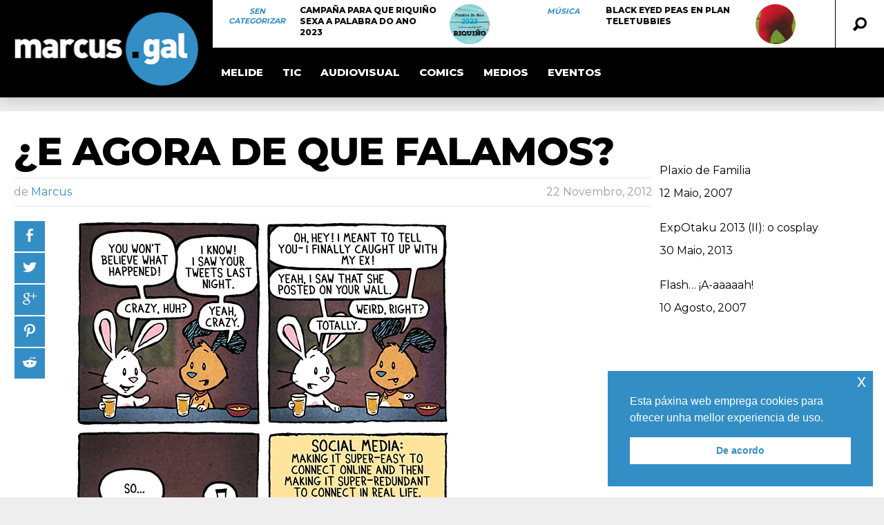

--- FILE ---
content_type: text/html; charset=UTF-8
request_url: https://marcus.gal/2012/11/22/e-agora-de-que-falamos/
body_size: 22016
content:
<!DOCTYPE html>
<html lang="gl-ES"
 xmlns:fb="http://ogp.me/ns/fb#" xmlns:og="http://ogp.me/ns#"><head>
<meta http-equiv="content-type" content="text/html; charset=UTF-8" />
<!--viewport-->
<meta name="viewport" content="width=device-width, initial-scale=1.0" />
<!--charset-->
<!--rss-comments-->
<link rel="alternate" type="application/rss+xml" href="https://marcus.gal/comments/feed/"/>
<!--rss-->
<link rel="alternate" type="application/rss+xml" title="RSS 2.0" href="https://marcus.gal/feed/" />
<!--atom-->
<link rel="alternate" type="application/atom+xml" title="Atom" href="https://marcus.gal/feed/atom/" />
<!--pingback-->
<link rel="pingback" href="https://marcus.gal/xmlrpc.php" />

<!--Facebook Open Graph-->
<!--FB page title-->
<meta property="og:title" content="¿E agora de que falamos?" />
<!--FB description-->
<meta property="og:description" content="

A tira de Chuck &amp; Beans, personaxes que pese á súa aparencia peluda representan a un par de frikis de moito nabo, chaman á reflexión sobre un problema do noso día a día: ¿de que falamos c..."/>
<!--FB url-->
<meta property="og:url" content="https://marcus.gal/2012/11/22/e-agora-de-que-falamos/"/>
<!--FB image-->
<meta property="og:image" content="" />
<!--FB type-->
<meta property="og:type" content="article"/>
<!--FB site name-->
<meta property="og:site_name" content="Marcus.gal"/>
<title>¿E agora de que falamos? &#8211; Marcus.gal</title>
<meta name='robots' content='max-image-preview:large' />
	<style>img:is([sizes="auto" i], [sizes^="auto," i]) { contain-intrinsic-size: 3000px 1500px }</style>
	<link rel='dns-prefetch' href='//secure.gravatar.com' />
<link rel='dns-prefetch' href='//stats.wp.com' />
<link rel='dns-prefetch' href='//fonts.googleapis.com' />
<link rel='dns-prefetch' href='//v0.wordpress.com' />
<link rel='preconnect' href='//i0.wp.com' />
<link rel="alternate" type="application/rss+xml" title="Marcus.gal &raquo; Feed" href="https://marcus.gal/feed/" />
<link rel="alternate" type="application/rss+xml" title="Marcus.gal &raquo; Feed de comentarios" href="https://marcus.gal/comments/feed/" />
<script type="text/javascript">
/* <![CDATA[ */
window._wpemojiSettings = {"baseUrl":"https:\/\/s.w.org\/images\/core\/emoji\/15.0.3\/72x72\/","ext":".png","svgUrl":"https:\/\/s.w.org\/images\/core\/emoji\/15.0.3\/svg\/","svgExt":".svg","source":{"concatemoji":"https:\/\/marcus.gal\/wp-includes\/js\/wp-emoji-release.min.js?ver=9155186a65f7c1d0f2c8d8f440ad495b"}};
/*! This file is auto-generated */
!function(i,n){var o,s,e;function c(e){try{var t={supportTests:e,timestamp:(new Date).valueOf()};sessionStorage.setItem(o,JSON.stringify(t))}catch(e){}}function p(e,t,n){e.clearRect(0,0,e.canvas.width,e.canvas.height),e.fillText(t,0,0);var t=new Uint32Array(e.getImageData(0,0,e.canvas.width,e.canvas.height).data),r=(e.clearRect(0,0,e.canvas.width,e.canvas.height),e.fillText(n,0,0),new Uint32Array(e.getImageData(0,0,e.canvas.width,e.canvas.height).data));return t.every(function(e,t){return e===r[t]})}function u(e,t,n){switch(t){case"flag":return n(e,"\ud83c\udff3\ufe0f\u200d\u26a7\ufe0f","\ud83c\udff3\ufe0f\u200b\u26a7\ufe0f")?!1:!n(e,"\ud83c\uddfa\ud83c\uddf3","\ud83c\uddfa\u200b\ud83c\uddf3")&&!n(e,"\ud83c\udff4\udb40\udc67\udb40\udc62\udb40\udc65\udb40\udc6e\udb40\udc67\udb40\udc7f","\ud83c\udff4\u200b\udb40\udc67\u200b\udb40\udc62\u200b\udb40\udc65\u200b\udb40\udc6e\u200b\udb40\udc67\u200b\udb40\udc7f");case"emoji":return!n(e,"\ud83d\udc26\u200d\u2b1b","\ud83d\udc26\u200b\u2b1b")}return!1}function f(e,t,n){var r="undefined"!=typeof WorkerGlobalScope&&self instanceof WorkerGlobalScope?new OffscreenCanvas(300,150):i.createElement("canvas"),a=r.getContext("2d",{willReadFrequently:!0}),o=(a.textBaseline="top",a.font="600 32px Arial",{});return e.forEach(function(e){o[e]=t(a,e,n)}),o}function t(e){var t=i.createElement("script");t.src=e,t.defer=!0,i.head.appendChild(t)}"undefined"!=typeof Promise&&(o="wpEmojiSettingsSupports",s=["flag","emoji"],n.supports={everything:!0,everythingExceptFlag:!0},e=new Promise(function(e){i.addEventListener("DOMContentLoaded",e,{once:!0})}),new Promise(function(t){var n=function(){try{var e=JSON.parse(sessionStorage.getItem(o));if("object"==typeof e&&"number"==typeof e.timestamp&&(new Date).valueOf()<e.timestamp+604800&&"object"==typeof e.supportTests)return e.supportTests}catch(e){}return null}();if(!n){if("undefined"!=typeof Worker&&"undefined"!=typeof OffscreenCanvas&&"undefined"!=typeof URL&&URL.createObjectURL&&"undefined"!=typeof Blob)try{var e="postMessage("+f.toString()+"("+[JSON.stringify(s),u.toString(),p.toString()].join(",")+"));",r=new Blob([e],{type:"text/javascript"}),a=new Worker(URL.createObjectURL(r),{name:"wpTestEmojiSupports"});return void(a.onmessage=function(e){c(n=e.data),a.terminate(),t(n)})}catch(e){}c(n=f(s,u,p))}t(n)}).then(function(e){for(var t in e)n.supports[t]=e[t],n.supports.everything=n.supports.everything&&n.supports[t],"flag"!==t&&(n.supports.everythingExceptFlag=n.supports.everythingExceptFlag&&n.supports[t]);n.supports.everythingExceptFlag=n.supports.everythingExceptFlag&&!n.supports.flag,n.DOMReady=!1,n.readyCallback=function(){n.DOMReady=!0}}).then(function(){return e}).then(function(){var e;n.supports.everything||(n.readyCallback(),(e=n.source||{}).concatemoji?t(e.concatemoji):e.wpemoji&&e.twemoji&&(t(e.twemoji),t(e.wpemoji)))}))}((window,document),window._wpemojiSettings);
/* ]]> */
</script>
<link rel='stylesheet' id='jetpack_related-posts-css' href='https://marcus.gal/wp-content/plugins/jetpack/modules/related-posts/related-posts.css?ver=20240116' type='text/css' media='all' />
<style id='wp-emoji-styles-inline-css' type='text/css'>

	img.wp-smiley, img.emoji {
		display: inline !important;
		border: none !important;
		box-shadow: none !important;
		height: 1em !important;
		width: 1em !important;
		margin: 0 0.07em !important;
		vertical-align: -0.1em !important;
		background: none !important;
		padding: 0 !important;
	}
</style>
<link rel='stylesheet' id='wp-block-library-css' href='https://marcus.gal/wp-includes/css/dist/block-library/style.min.css?ver=9155186a65f7c1d0f2c8d8f440ad495b' type='text/css' media='all' />
<link rel='stylesheet' id='mediaelement-css' href='https://marcus.gal/wp-includes/js/mediaelement/mediaelementplayer-legacy.min.css?ver=4.2.17' type='text/css' media='all' />
<link rel='stylesheet' id='wp-mediaelement-css' href='https://marcus.gal/wp-includes/js/mediaelement/wp-mediaelement.min.css?ver=9155186a65f7c1d0f2c8d8f440ad495b' type='text/css' media='all' />
<style id='jetpack-sharing-buttons-style-inline-css' type='text/css'>
.jetpack-sharing-buttons__services-list{display:flex;flex-direction:row;flex-wrap:wrap;gap:0;list-style-type:none;margin:5px;padding:0}.jetpack-sharing-buttons__services-list.has-small-icon-size{font-size:12px}.jetpack-sharing-buttons__services-list.has-normal-icon-size{font-size:16px}.jetpack-sharing-buttons__services-list.has-large-icon-size{font-size:24px}.jetpack-sharing-buttons__services-list.has-huge-icon-size{font-size:36px}@media print{.jetpack-sharing-buttons__services-list{display:none!important}}.editor-styles-wrapper .wp-block-jetpack-sharing-buttons{gap:0;padding-inline-start:0}ul.jetpack-sharing-buttons__services-list.has-background{padding:1.25em 2.375em}
</style>
<style id='classic-theme-styles-inline-css' type='text/css'>
/*! This file is auto-generated */
.wp-block-button__link{color:#fff;background-color:#32373c;border-radius:9999px;box-shadow:none;text-decoration:none;padding:calc(.667em + 2px) calc(1.333em + 2px);font-size:1.125em}.wp-block-file__button{background:#32373c;color:#fff;text-decoration:none}
</style>
<style id='global-styles-inline-css' type='text/css'>
:root{--wp--preset--aspect-ratio--square: 1;--wp--preset--aspect-ratio--4-3: 4/3;--wp--preset--aspect-ratio--3-4: 3/4;--wp--preset--aspect-ratio--3-2: 3/2;--wp--preset--aspect-ratio--2-3: 2/3;--wp--preset--aspect-ratio--16-9: 16/9;--wp--preset--aspect-ratio--9-16: 9/16;--wp--preset--color--black: #000000;--wp--preset--color--cyan-bluish-gray: #abb8c3;--wp--preset--color--white: #ffffff;--wp--preset--color--pale-pink: #f78da7;--wp--preset--color--vivid-red: #cf2e2e;--wp--preset--color--luminous-vivid-orange: #ff6900;--wp--preset--color--luminous-vivid-amber: #fcb900;--wp--preset--color--light-green-cyan: #7bdcb5;--wp--preset--color--vivid-green-cyan: #00d084;--wp--preset--color--pale-cyan-blue: #8ed1fc;--wp--preset--color--vivid-cyan-blue: #0693e3;--wp--preset--color--vivid-purple: #9b51e0;--wp--preset--gradient--vivid-cyan-blue-to-vivid-purple: linear-gradient(135deg,rgba(6,147,227,1) 0%,rgb(155,81,224) 100%);--wp--preset--gradient--light-green-cyan-to-vivid-green-cyan: linear-gradient(135deg,rgb(122,220,180) 0%,rgb(0,208,130) 100%);--wp--preset--gradient--luminous-vivid-amber-to-luminous-vivid-orange: linear-gradient(135deg,rgba(252,185,0,1) 0%,rgba(255,105,0,1) 100%);--wp--preset--gradient--luminous-vivid-orange-to-vivid-red: linear-gradient(135deg,rgba(255,105,0,1) 0%,rgb(207,46,46) 100%);--wp--preset--gradient--very-light-gray-to-cyan-bluish-gray: linear-gradient(135deg,rgb(238,238,238) 0%,rgb(169,184,195) 100%);--wp--preset--gradient--cool-to-warm-spectrum: linear-gradient(135deg,rgb(74,234,220) 0%,rgb(151,120,209) 20%,rgb(207,42,186) 40%,rgb(238,44,130) 60%,rgb(251,105,98) 80%,rgb(254,248,76) 100%);--wp--preset--gradient--blush-light-purple: linear-gradient(135deg,rgb(255,206,236) 0%,rgb(152,150,240) 100%);--wp--preset--gradient--blush-bordeaux: linear-gradient(135deg,rgb(254,205,165) 0%,rgb(254,45,45) 50%,rgb(107,0,62) 100%);--wp--preset--gradient--luminous-dusk: linear-gradient(135deg,rgb(255,203,112) 0%,rgb(199,81,192) 50%,rgb(65,88,208) 100%);--wp--preset--gradient--pale-ocean: linear-gradient(135deg,rgb(255,245,203) 0%,rgb(182,227,212) 50%,rgb(51,167,181) 100%);--wp--preset--gradient--electric-grass: linear-gradient(135deg,rgb(202,248,128) 0%,rgb(113,206,126) 100%);--wp--preset--gradient--midnight: linear-gradient(135deg,rgb(2,3,129) 0%,rgb(40,116,252) 100%);--wp--preset--font-size--small: 13px;--wp--preset--font-size--medium: 20px;--wp--preset--font-size--large: 36px;--wp--preset--font-size--x-large: 42px;--wp--preset--spacing--20: 0.44rem;--wp--preset--spacing--30: 0.67rem;--wp--preset--spacing--40: 1rem;--wp--preset--spacing--50: 1.5rem;--wp--preset--spacing--60: 2.25rem;--wp--preset--spacing--70: 3.38rem;--wp--preset--spacing--80: 5.06rem;--wp--preset--shadow--natural: 6px 6px 9px rgba(0, 0, 0, 0.2);--wp--preset--shadow--deep: 12px 12px 50px rgba(0, 0, 0, 0.4);--wp--preset--shadow--sharp: 6px 6px 0px rgba(0, 0, 0, 0.2);--wp--preset--shadow--outlined: 6px 6px 0px -3px rgba(255, 255, 255, 1), 6px 6px rgba(0, 0, 0, 1);--wp--preset--shadow--crisp: 6px 6px 0px rgba(0, 0, 0, 1);}:where(.is-layout-flex){gap: 0.5em;}:where(.is-layout-grid){gap: 0.5em;}body .is-layout-flex{display: flex;}.is-layout-flex{flex-wrap: wrap;align-items: center;}.is-layout-flex > :is(*, div){margin: 0;}body .is-layout-grid{display: grid;}.is-layout-grid > :is(*, div){margin: 0;}:where(.wp-block-columns.is-layout-flex){gap: 2em;}:where(.wp-block-columns.is-layout-grid){gap: 2em;}:where(.wp-block-post-template.is-layout-flex){gap: 1.25em;}:where(.wp-block-post-template.is-layout-grid){gap: 1.25em;}.has-black-color{color: var(--wp--preset--color--black) !important;}.has-cyan-bluish-gray-color{color: var(--wp--preset--color--cyan-bluish-gray) !important;}.has-white-color{color: var(--wp--preset--color--white) !important;}.has-pale-pink-color{color: var(--wp--preset--color--pale-pink) !important;}.has-vivid-red-color{color: var(--wp--preset--color--vivid-red) !important;}.has-luminous-vivid-orange-color{color: var(--wp--preset--color--luminous-vivid-orange) !important;}.has-luminous-vivid-amber-color{color: var(--wp--preset--color--luminous-vivid-amber) !important;}.has-light-green-cyan-color{color: var(--wp--preset--color--light-green-cyan) !important;}.has-vivid-green-cyan-color{color: var(--wp--preset--color--vivid-green-cyan) !important;}.has-pale-cyan-blue-color{color: var(--wp--preset--color--pale-cyan-blue) !important;}.has-vivid-cyan-blue-color{color: var(--wp--preset--color--vivid-cyan-blue) !important;}.has-vivid-purple-color{color: var(--wp--preset--color--vivid-purple) !important;}.has-black-background-color{background-color: var(--wp--preset--color--black) !important;}.has-cyan-bluish-gray-background-color{background-color: var(--wp--preset--color--cyan-bluish-gray) !important;}.has-white-background-color{background-color: var(--wp--preset--color--white) !important;}.has-pale-pink-background-color{background-color: var(--wp--preset--color--pale-pink) !important;}.has-vivid-red-background-color{background-color: var(--wp--preset--color--vivid-red) !important;}.has-luminous-vivid-orange-background-color{background-color: var(--wp--preset--color--luminous-vivid-orange) !important;}.has-luminous-vivid-amber-background-color{background-color: var(--wp--preset--color--luminous-vivid-amber) !important;}.has-light-green-cyan-background-color{background-color: var(--wp--preset--color--light-green-cyan) !important;}.has-vivid-green-cyan-background-color{background-color: var(--wp--preset--color--vivid-green-cyan) !important;}.has-pale-cyan-blue-background-color{background-color: var(--wp--preset--color--pale-cyan-blue) !important;}.has-vivid-cyan-blue-background-color{background-color: var(--wp--preset--color--vivid-cyan-blue) !important;}.has-vivid-purple-background-color{background-color: var(--wp--preset--color--vivid-purple) !important;}.has-black-border-color{border-color: var(--wp--preset--color--black) !important;}.has-cyan-bluish-gray-border-color{border-color: var(--wp--preset--color--cyan-bluish-gray) !important;}.has-white-border-color{border-color: var(--wp--preset--color--white) !important;}.has-pale-pink-border-color{border-color: var(--wp--preset--color--pale-pink) !important;}.has-vivid-red-border-color{border-color: var(--wp--preset--color--vivid-red) !important;}.has-luminous-vivid-orange-border-color{border-color: var(--wp--preset--color--luminous-vivid-orange) !important;}.has-luminous-vivid-amber-border-color{border-color: var(--wp--preset--color--luminous-vivid-amber) !important;}.has-light-green-cyan-border-color{border-color: var(--wp--preset--color--light-green-cyan) !important;}.has-vivid-green-cyan-border-color{border-color: var(--wp--preset--color--vivid-green-cyan) !important;}.has-pale-cyan-blue-border-color{border-color: var(--wp--preset--color--pale-cyan-blue) !important;}.has-vivid-cyan-blue-border-color{border-color: var(--wp--preset--color--vivid-cyan-blue) !important;}.has-vivid-purple-border-color{border-color: var(--wp--preset--color--vivid-purple) !important;}.has-vivid-cyan-blue-to-vivid-purple-gradient-background{background: var(--wp--preset--gradient--vivid-cyan-blue-to-vivid-purple) !important;}.has-light-green-cyan-to-vivid-green-cyan-gradient-background{background: var(--wp--preset--gradient--light-green-cyan-to-vivid-green-cyan) !important;}.has-luminous-vivid-amber-to-luminous-vivid-orange-gradient-background{background: var(--wp--preset--gradient--luminous-vivid-amber-to-luminous-vivid-orange) !important;}.has-luminous-vivid-orange-to-vivid-red-gradient-background{background: var(--wp--preset--gradient--luminous-vivid-orange-to-vivid-red) !important;}.has-very-light-gray-to-cyan-bluish-gray-gradient-background{background: var(--wp--preset--gradient--very-light-gray-to-cyan-bluish-gray) !important;}.has-cool-to-warm-spectrum-gradient-background{background: var(--wp--preset--gradient--cool-to-warm-spectrum) !important;}.has-blush-light-purple-gradient-background{background: var(--wp--preset--gradient--blush-light-purple) !important;}.has-blush-bordeaux-gradient-background{background: var(--wp--preset--gradient--blush-bordeaux) !important;}.has-luminous-dusk-gradient-background{background: var(--wp--preset--gradient--luminous-dusk) !important;}.has-pale-ocean-gradient-background{background: var(--wp--preset--gradient--pale-ocean) !important;}.has-electric-grass-gradient-background{background: var(--wp--preset--gradient--electric-grass) !important;}.has-midnight-gradient-background{background: var(--wp--preset--gradient--midnight) !important;}.has-small-font-size{font-size: var(--wp--preset--font-size--small) !important;}.has-medium-font-size{font-size: var(--wp--preset--font-size--medium) !important;}.has-large-font-size{font-size: var(--wp--preset--font-size--large) !important;}.has-x-large-font-size{font-size: var(--wp--preset--font-size--x-large) !important;}
:where(.wp-block-post-template.is-layout-flex){gap: 1.25em;}:where(.wp-block-post-template.is-layout-grid){gap: 1.25em;}
:where(.wp-block-columns.is-layout-flex){gap: 2em;}:where(.wp-block-columns.is-layout-grid){gap: 2em;}
:root :where(.wp-block-pullquote){font-size: 1.5em;line-height: 1.6;}
</style>
<link rel='stylesheet' id='nsc_bar_nice-cookie-consent-css' href='https://marcus.gal/wp-content/plugins/beautiful-and-responsive-cookie-consent/public/cookieNSCconsent.min.css?ver=4.5.4' type='text/css' media='all' />
<link rel='stylesheet' id='google-fonts-css' href='https://fonts.googleapis.com/css?subset=latin%2Clatin-ext%2Ccyrillic%2Ccyrillic-ext&#038;family=Montserrat%3A400%2C600%2C700%2C800%7CMontserrat+rel%3D%27stylesheet%27+type%3D%27text%2Fcss&#038;ver=6.7.4' type='text/css' media='all' />
<link rel='stylesheet' id='google-menu-fonts-css' href='https://fonts.googleapis.com/css?subset=latin%2Clatin-ext%2Ccyrillic%2Ccyrillic-ext&#038;family=Montserrat%3A400%2C600%2C700%2C800%7CMontserrat+rel%3D%27stylesheet%27+type%3D%27text%2Fcss&#038;ver=6.7.4' type='text/css' media='all' />
<link rel='stylesheet' id='google-widget-fonts-css' href='https://fonts.googleapis.com/css?subset=latin%2Clatin-ext%2Ccyrillic%2Ccyrillic-ext&#038;family=Open+Sans%3A400%7COpen+Sans+rel%3D%27stylesheet%27+type%3D%27text%2Fcss&#038;ver=6.7.4' type='text/css' media='all' />
<link rel='stylesheet' id='style-css' href='https://marcus.gal/wp-content/themes/examiner/style.css?ver=9155186a65f7c1d0f2c8d8f440ad495b' type='text/css' media='all' />
<link rel='stylesheet' id='sharedaddy-css' href='https://marcus.gal/wp-content/plugins/jetpack/modules/sharedaddy/sharing.css?ver=15.4' type='text/css' media='all' />
<link rel='stylesheet' id='social-logos-css' href='https://marcus.gal/wp-content/plugins/jetpack/_inc/social-logos/social-logos.min.css?ver=15.4' type='text/css' media='all' />
<script type="text/javascript" id="jetpack_related-posts-js-extra">
/* <![CDATA[ */
var related_posts_js_options = {"post_heading":"h4"};
/* ]]> */
</script>
<script type="text/javascript" src="https://marcus.gal/wp-content/plugins/jetpack/_inc/build/related-posts/related-posts.min.js?ver=20240116" id="jetpack_related-posts-js"></script>
<script type="text/javascript" src="https://marcus.gal/wp-includes/js/jquery/jquery.min.js?ver=3.7.1" id="jquery-core-js"></script>
<script type="text/javascript" src="https://marcus.gal/wp-includes/js/jquery/jquery-migrate.min.js?ver=3.4.1" id="jquery-migrate-js"></script>
<script type="text/javascript" id="sf-autocomplete-js-extra">
/* <![CDATA[ */
var stepfoxcomplete = {"stepfoxcompleteurl":"https:\/\/marcus.gal\/wp-admin\/admin-ajax.php"};
/* ]]> */
</script>
<script type="text/javascript" src="https://marcus.gal/wp-content/themes/examiner/js/sf-autocomplete.js?ver=9155186a65f7c1d0f2c8d8f440ad495b" id="sf-autocomplete-js"></script>
<script type="text/javascript" src="https://marcus.gal/wp-content/themes/examiner/js/jquery.flexslider-min.js?ver=9155186a65f7c1d0f2c8d8f440ad495b" id="flexslider-js"></script>
<script type="text/javascript" src="https://marcus.gal/wp-content/themes/examiner/js/exm1-scripts.js?ver=9155186a65f7c1d0f2c8d8f440ad495b" id="exm1-js"></script>
<script type="text/javascript" src="https://marcus.gal/wp-content/themes/examiner/js/respond.min.js?ver=9155186a65f7c1d0f2c8d8f440ad495b" id="respond-js"></script>
<script type="text/javascript" src="https://marcus.gal/wp-content/themes/examiner/js/smoothscroll.js?ver=9155186a65f7c1d0f2c8d8f440ad495b" id="smoothscroll-js"></script>
<script type="text/javascript" id="live-video-js-extra">
/* <![CDATA[ */
var exm1_live_video_ajax = {"exm1_live_video_ajaxurl":"https:\/\/marcus.gal\/wp-admin\/admin-ajax.php"};
/* ]]> */
</script>
<script type="text/javascript" src="https://marcus.gal/wp-content/themes/examiner/js/ajax-video-widget.js?ver=9155186a65f7c1d0f2c8d8f440ad495b" id="live-video-js"></script>
<link rel="https://api.w.org/" href="https://marcus.gal/wp-json/" /><link rel="alternate" title="JSON" type="application/json" href="https://marcus.gal/wp-json/wp/v2/posts/3312" /><link rel="EditURI" type="application/rsd+xml" title="RSD" href="https://marcus.gal/xmlrpc.php?rsd" />
<link rel="canonical" href="https://marcus.gal/2012/11/22/e-agora-de-que-falamos/" />
<link rel="alternate" title="oEmbed (JSON)" type="application/json+oembed" href="https://marcus.gal/wp-json/oembed/1.0/embed?url=https%3A%2F%2Fmarcus.gal%2F2012%2F11%2F22%2Fe-agora-de-que-falamos%2F" />
<link rel="alternate" title="oEmbed (XML)" type="text/xml+oembed" href="https://marcus.gal/wp-json/oembed/1.0/embed?url=https%3A%2F%2Fmarcus.gal%2F2012%2F11%2F22%2Fe-agora-de-que-falamos%2F&#038;format=xml" />
<meta property="fb:app_id" content="51330949286"/>
    <script type='text/javascript' language='Javascript'>
      function s_toggleDisplay(his, me, show, hide) {
        if (his.style.display != 'none') {
          his.style.display = 'none';
          me.innerHTML = show;
        } else {
          his.style.display = 'block';
          me.innerHTML = hide;
        }
      }
      </script>	<style>img#wpstats{display:none}</style>
		

<style type='text/css'>
.fullwidth-image:before{ box-shadow: inset 0 -327px 200px -200px #eeeeee;}
.top-menu{background-color:#ffffff;}
.top-menu-posts li .category-icon a{color:#338ec5;}
.top-menu-posts .featured-posts-title a{color:#101010;}
body, .small-title, .widget-title, .tv-featured-title{font-family:Montserrat;}
.popular-part:before{background:#338ec5;box-shadow: 0 -999px 0 999px #338ec5;}
.popular-slider-container .slides:before{background: radial-gradient(ellipse at center, rgba(0,0,0,0) 0%,#338ec5 64%,#338ec5 100%);}
.popular-part a, .popular-part .widget-title{color:#FFFFFF;}
.read-more a{color:#338ec5;}
.blog-post-content, .img-featured-text, .about-text, .exm1-blog-posts-subtitle, .flex-active-slide .slide-excerpt, .jumping-posts-excerpt, .combination-title-subtitle, .tv-widget-content, #post-content, #post-page-subtitle, .newsroll-posts-title a{font-family:Open Sans;}
#footer{background:#101010; }
#footer a, .copyright-text{color:#FFFFFF;}
#footer a:hover{color:#338ec5;}
.footer-wrap{border-color:#232323;}
#main-nav ul li a, #mob-menu{font-family: Montserrat;}
#wrapper, .footer-wrap{max-width:1290px;}
#navigation .content-social, .top-menu, .big-logo, #navigation #searchform input, .sub-menu-wrapper, .ticker-box, #navigation{border-color:#000000;}
#site-logo, .about-logo, #mob-menu{background:#000000;}
#navigation, .ticker-box, .page-numbers.current, .about-social{background:#000000;}
.menu-item .menu-link, #ticker a, .page-numbers.current, #navigation .submit-button, #navigation .content-social li a, .about-social a, .ticker-heading{color:#ffffff;}
.subsignmeni:after{border-top: 8px solid #ffffff;}
#main .widget-title, #main .widget-title a{color:#338ec5;}
#main-nav ul li:hover > .menu-link, #ticker a:hover, #navigation .content-social li a:hover, .about-social a:hover, .sub-menu-wrapper .small-category li:hover > .small-text a{color:#338ec5;}
.subsignmeni:hover:after{border-top: 8px solid #338ec5;}
#main-nav ul li > .menu-link{font-weight:800;}
.menu-link {font-size:15px;}
.featured-category, .trending-title, .trending-posts, .page-numbers, input#wp-submit{background: #338ec5;}
.newsroll-title, .exm1-blog-posts-thumb, .post-page-gallery-thumbnails .flex-active-slide:after, .flex-active .wide-slider-thumb:after{border-color:#338ec5;}
.blog-post-author a, .exm1-blog-posts-author a, #recentcomments li, .widget_categories select, .widget_archive select, .sticky a{color:#338ec5;}

#searchform .submit-button{background:#338ec5 url(https://marcus.gal/wp-content/themes/examiner/images/search-icon-black.png) no-repeat center;}
#navigation #searchform input{background-image:url(https://marcus.gal/wp-content/themes/examiner/images/search-icon-black.png);}
#navigation #mob-menu #searchform input{background-image:url(https://marcus.gal/wp-content/themes/examiner/images/search-icon.png);}
.mob-menu-button{background: url(https://marcus.gal/wp-content/themes/examiner/images/menu_icon.png) no-repeat 50% 50%; } 

ul.tabs li.active{background:#000000;}
ul.tabs li.active, ul.tabs li {border-color:#000000;}
.tabs li.active h4 a{color:#ffffff;}

.img-featured-review-score, .blog-post-categories, .jumping-posts li:hover .jumping-posts-text, .woocommerce input#searchsubmit, .super-slider-category, .floating-share-icons li, .pagination.pagination-load-more a{background:#338ec5;}
.sub-meni .menu-links.inside-menu li{background: #000000;}
.sub-meni .menu-links.inside-menu li a{color: #ffffff;}
.sub-menu{border-color:#338ec5;}

#post-content{font-size:16px;line-height:25.6px;}
::selection{background:#338ec5;}
::-moz-selection{background:#338ec5;}
.load-circle{border-bottom:5px solid #338ec5;border-right:5px solid #338ec5;box-shadow: 0 0 35px #338ec5;}
#wp-calendar #today{background:#338ec5 !important;text-shadow:none;}
.total-score, .score-width, li:hover .play-icon{background: #338ec5;}
.jumping-posts li:hover .jumping-posts-text:before{border-bottom: 14px solid #338ec5;}
.single-post #post-content.first-letter > p:first-of-type:first-letter{font-size:67px; color:#338ec5;float: left;line-height: 60px;margin-right: 15px;font-weight:800;}
#post-page-title h1{text-transform:uppercase;}
blockquote, q.left, q{border-left: 2px solid #338ec5;color:#338ec5;}
.img-featured-review-score:before{border-top: 9px solid #338ec5;}
.sub-meni .menu-links.inside-menu li:hover{background:#000000;}
#main-nav .sub-meni .menu-links.inside-menu li:hover > .menu-link{color:#338ec5;}
.ticker-arrows{background:#000000;box-shadow:-21px 0 30px #000000;}
.widget-title {font-style: normal;font-weight:700;}

.huge .img-featured-posts-image:after, .super-image:after, .super-slider li .super-slider-post:after, .super-slider li .super-slider-post:after, .img-featured-posts-image:before, .small-image:before, .wide-slider .slides li:after{ background: linear-gradient(45deg, #2a7ab7, #ffffff);opacity:0.5;}


.post-author a, .post-author a:visited, .good-title, .bad-title, #post-content a, .trending-posts-category a, .category-tv-icon a, .ticker-sign, .category-icon a, .jumping-posts-category a, a:hover, .category-icon a:hover, .trending-posts-category a:hover, .featured-posts-title a:hover, #post-content a:hover, .blog-post-title h2 a:hover, .bypostauthor a:hover, .post-author a:hover, .most-commented-cateogory a, .most-commented-count a {color:#338ec5;}


.content q.right{border-left:0;border-right: 2px solid #338ec5;color:#338ec5;}



.widget.buddypress div.item-options a, .widget_display_stats dd{color:#338ec5;}
#buddypress div.item-list-tabs ul li a span, #buddypress div.item-list-tabs ul li.current a span, #buddypress div.item-list-tabs ul li.selected a span, .widget.buddypress #bp-login-widget-form #bp-login-widget-submit, span.bp-login-widget-register-link a, button#user-submit, .bbp-login-form .bbp-login-links a, tt button.button.submit.user-submit, input#bbp_search_submit {background:#338ec5;}

.image_fx1:hover:after{background: #338ec5;}

.cart-top{background:url(https://marcus.gal/wp-content/themes/examiner/images/shopping-cart-icon-black.png) no-repeat 36px 0;}
@media screen and (max-width: 700px) {#main-nav ul li {background:#000000;}.sub-menu-wrapper .menu-links.inside-menu .menu-link{color:#ffffff;}.menu-item{border-bottom:none !important;}}

.woocommerce #content input.button, .woocommerce #respond input#submit, .woocommerce a.button, .woocommerce button.button, .woocommerce input.button, .woocommerce-page #content input.button, .woocommerce-page #respond input#submit, .woocommerce-page a.button, .woocommerce-page button.button, .woocommerce-page input.button, .woocommerce a.button.alt, .woocommerce button.button.alt, .woocommerce input.button.alt, .woocommerce #respond input#submit.alt, .woocommerce #content input.button.alt, .woocommerce-page a.button.alt, .woocommerce-page button.button.alt, .woocommerce-page input.button.alt, .woocommerce-page #respond input#submit.alt, .woocommerce-page #content input.button.alt, .woocommerce .widget_layered_nav_filters ul li a, .woocommerce-page .widget_layered_nav_filters ul li a, .woocommerce .widget_layered_nav ul li.chosen a, .woocommerce-page .widget_layered_nav ul li.chosen a, .woocommerce span.onsale, .woocommerce-page span.onsale, .woocommerce .woocommerce-message:before, .woocommerce-page .woocommerce-message:before, .woocommerce .woocommerce-info:before, .woocommerce-page .woocommerce-info:before, .woocommerce table.cart a.remove:hover, .woocommerce #content table.cart a.remove:hover, .woocommerce-page table.cart a.remove:hover, .woocommerce-page #content table.cart a.remove:hover, .woocommerce .widget_price_filter .ui-slider .ui-slider-handle, .woocommerce-page .widget_price_filter .ui-slider .ui-slider-handle, .woocommerce .widget_price_filter .ui-slider .ui-slider-range, .woocommerce-page .widget_price_filter .ui-slider .ui-slider-range, .woocommerce div.product .woocommerce-tabs ul.tabs li, .woocommerce #content div.product .woocommerce-tabs ul.tabs li, .woocommerce-page div.product .woocommerce-tabs ul.tabs li, .woocommerce-page #content div.product .woocommerce-tabs ul.tabs li{background:#338ec5;}

.woocommerce ul.products li.product .price, .woocommerce-page ul.products li.product .price, .woocommerce div.product span.price, .woocommerce div.product p.price, .woocommerce #content div.product span.price, .woocommerce #content div.product p.price, .woocommerce-page div.product span.price, .woocommerce-page div.product p.price, .woocommerce-page #content div.product span.price, .woocommerce-page #content div.product p.price, .woocommerce a.button.alt:hover, .woocommerce button.button.alt:hover, .woocommerce input.button.alt:hover, .woocommerce #respond input#submit.alt:hover, .woocommerce #content input.button.alt:hover, .woocommerce-page a.button.alt:hover, .woocommerce-page button.button.alt:hover, .woocommerce-page input.button.alt:hover, .woocommerce-page #respond input#submit.alt:hover, .woocommerce-page #content input.button.alt:hover, .woocommerce a.button:hover, .woocommerce button.button:hover, .woocommerce input.button:hover, .woocommerce #respond input#submit:hover, .woocommerce #content input.button:hover, .woocommerce-page a.button:hover, .woocommerce-page button.button:hover, .woocommerce-page input.button:hover, .woocommerce-page #respond input#submit:hover, .woocommerce-page #content input.button:hover, .woocommerce-page #main a.button:hover, .woocommerce div.product .woocommerce-tabs ul.tabs li, .woocommerce #content div.product .woocommerce-tabs ul.tabs li, .woocommerce-page div.product .woocommerce-tabs ul.tabs li, .woocommerce-page #content div.product .woocommerce-tabs ul.tabs li, .woocommerce div.product .woocommerce-tabs ul.tabs .active a:hover, span.posted_in a, span.tagged_as a, .woocommerce h1.page-title, .woocommerce .jumping-posts .star-rating, .woocommerce-page .jumping-posts .star-rating, .amount, #header .cart-contents:hover, #header .cart-contents{color:#338ec5;}

.woocommerce .woocommerce-message, .woocommerce-page .woocommerce-message, .woocommerce .woocommerce-info, .woocommerce-page .woocommerce-info{border-top:3px solid #338ec5; }

.product_meta, .woocommerce div.product div.summary, .woocommerce #content div.product div.summary, .woocommerce-page div.product div.summary, .woocommerce-page #content div.product div.summary, .woocommerce #reviews #comments ol.commentlist li .comment-text p, .woocommerce-page #reviews #comments ol.commentlist li .comment-text p, .woocommerce #review_form #respond p, .woocommerce-page #review_form #respond p, .woocommerce div.product .woocommerce-tabs .panel, .woocommerce #content div.product .woocommerce-tabs .panel, .woocommerce-page div.product .woocommerce-tabs .panel, .woocommerce-page #content div.product .woocommerce-tabs .panel, .woocommerce #reviews h3, .woocommerce-page #reviews h3{font-size:16px;line-height:25.6px;}

</style><script type='text/javascript'>
			var slide_picker = 'slide';
			var widget_fx = 'widgetfx-1';
			var image_effect = 'image_fx5';
	</script><style type="text/css" id="custom-background-css">
body.custom-background { background-color: #eeeeee; }
</style>
	<link rel="icon" href="https://i0.wp.com/marcus.gal/wp-content/uploads/2015/12/cropped-cropped-marcus_gal_logo_m_512x512.png?fit=32%2C32&#038;ssl=1" sizes="32x32" />
<link rel="icon" href="https://i0.wp.com/marcus.gal/wp-content/uploads/2015/12/cropped-cropped-marcus_gal_logo_m_512x512.png?fit=192%2C192&#038;ssl=1" sizes="192x192" />
<link rel="apple-touch-icon" href="https://i0.wp.com/marcus.gal/wp-content/uploads/2015/12/cropped-cropped-marcus_gal_logo_m_512x512.png?fit=180%2C180&#038;ssl=1" />
<meta name="msapplication-TileImage" content="https://i0.wp.com/marcus.gal/wp-content/uploads/2015/12/cropped-cropped-marcus_gal_logo_m_512x512.png?fit=270%2C270&#038;ssl=1" />
		<style type="text/css" id="wp-custom-css">
			/*
Welcome to Custom CSS!

To learn how this works, see http://wp.me/PEmnE-Bt
*/
#post-page-subtitle {
	display: none;
}

.fluidMedia {
	position: relative;
	padding-bottom: 56.25%;
/* proportion value to aspect ratio 16:9 (9 / 16 = 0.5625 or 56.25%) */
	padding-top: 0;
	height: 0;
	overflow: hidden;
	margin-bottom: 12px;
}

.fluidMedia iframe {
	position: absolute;
	top: 0;
	left: 0;
	width: 100%;
	height: 100%;
}		</style>
		
    <!-- START - Open Graph and Twitter Card Tags 3.3.8 -->
     <!-- Facebook Open Graph -->
      <meta property="og:locale" content="gl_ES"/>
      <meta property="og:site_name" content="Marcus.gal"/>
      <meta property="og:title" content="¿E agora de que falamos?"/>
      <meta property="og:url" content="https://marcus.gal/2012/11/22/e-agora-de-que-falamos/"/>
      <meta property="og:type" content="article"/>
      <meta property="og:description" content="A tira de Chuck &amp; Beans, personaxes que pese á súa aparencia peluda representan a un par de frikis de moito nabo, chaman á reflexión sobre un problema do noso día a día: ¿de que falamos cos nosos amigos cando os vemos en persoa, se xa contamos toda a nosa vida a través das redes sociais? ¿Do tem"/>
      <meta property="article:published_time" content="2012-11-22T11:54:23+01:00"/>
      <meta property="article:modified_time" content="2012-11-22T11:54:23+01:00" />
      <meta property="og:updated_time" content="2012-11-22T11:54:23+01:00" />
      <meta property="article:section" content="Comics"/>
      <meta property="article:section" content="Internet"/>
      <meta property="article:publisher" content="https://www.facebook.com/marcuspuntogal"/>
     <!-- Google+ / Schema.org -->
      <meta itemprop="name" content="¿E agora de que falamos?"/>
      <meta itemprop="headline" content="¿E agora de que falamos?"/>
      <meta itemprop="description" content="A tira de Chuck &amp; Beans, personaxes que pese á súa aparencia peluda representan a un par de frikis de moito nabo, chaman á reflexión sobre un problema do noso día a día: ¿de que falamos cos nosos amigos cando os vemos en persoa, se xa contamos toda a nosa vida a través das redes sociais? ¿Do tem"/>
      <meta itemprop="datePublished" content="2012-11-22"/>
      <meta itemprop="dateModified" content="2012-11-22T11:54:23+01:00" />
      <meta itemprop="author" content="Marcus"/>
      <!--<meta itemprop="publisher" content="Marcus.gal"/>--> <!-- To solve: The attribute publisher.itemtype has an invalid value. -->
     <!-- Twitter Cards -->
      <meta name="twitter:title" content="¿E agora de que falamos?"/>
      <meta name="twitter:url" content="https://marcus.gal/2012/11/22/e-agora-de-que-falamos/"/>
      <meta name="twitter:description" content="A tira de Chuck &amp; Beans, personaxes que pese á súa aparencia peluda representan a un par de frikis de moito nabo, chaman á reflexión sobre un problema do noso día a día: ¿de que falamos cos nosos amigos cando os vemos en persoa, se xa contamos toda a nosa vida a través das redes sociais? ¿Do tem"/>
      <meta name="twitter:card" content="summary_large_image"/>
     <!-- SEO -->
     <!-- Misc. tags -->
     <!-- is_singular -->
    <!-- END - Open Graph and Twitter Card Tags 3.3.8 -->
        
    </head>

<body data-rsssl=1 class="post-template-default single single-post postid-3312 single-format-standard custom-background">
<header id="header">
		<div id="nav-wrapper">
		<div id="navigation" class="show-menu ">
			<div id="site-logo">
				<div class="big-logo">
					<a href="https://marcus.gal/">
					<img src="https://marcus.gal/wp-content/uploads/2016/02/marcus_gal_logo_308x140_04.png" height="140" width="308" alt="Marcus.gal"/>
					</a>
				</div>
				<!--big-logo-->
			</div>
			<!--site-logo-->
						<div class="top-menu">
				<div class="top-menu-posts">
	<ul>
			<li>				
			<div class="featured-posts-image">
								<a href="https://marcus.gal/2023/12/06/campana-para-que-riquino-sexa-a-palabra-do-ano-2023/" title="Campaña para que RIQUIÑO sexa a Palabra do Ano 2023">
				<img width="83" height="83" src="https://i0.wp.com/marcus.gal/wp-content/uploads/2023/12/palabra-do-ano-riquino.jpg?resize=83%2C83&amp;ssl=1" class="attachment-small-thumb size-small-thumb wp-post-image" alt="" decoding="async" srcset="https://i0.wp.com/marcus.gal/wp-content/uploads/2023/12/palabra-do-ano-riquino.jpg?resize=220%2C220&amp;ssl=1 220w, https://i0.wp.com/marcus.gal/wp-content/uploads/2023/12/palabra-do-ano-riquino.jpg?resize=83%2C83&amp;ssl=1 83w, https://i0.wp.com/marcus.gal/wp-content/uploads/2023/12/palabra-do-ano-riquino.jpg?resize=111%2C111&amp;ssl=1 111w, https://i0.wp.com/marcus.gal/wp-content/uploads/2023/12/palabra-do-ano-riquino.jpg?zoom=2&amp;resize=83%2C83&amp;ssl=1 166w" sizes="(max-width: 83px) 100vw, 83px" data-attachment-id="13791" data-permalink="https://marcus.gal/2023/12/06/campana-para-que-riquino-sexa-a-palabra-do-ano-2023/palabra-do-ano-riquino/" data-orig-file="https://i0.wp.com/marcus.gal/wp-content/uploads/2023/12/palabra-do-ano-riquino.jpg?fit=1600%2C828&amp;ssl=1" data-orig-size="1600,828" data-comments-opened="0" data-image-meta="{&quot;aperture&quot;:&quot;0&quot;,&quot;credit&quot;:&quot;&quot;,&quot;camera&quot;:&quot;&quot;,&quot;caption&quot;:&quot;&quot;,&quot;created_timestamp&quot;:&quot;0&quot;,&quot;copyright&quot;:&quot;&quot;,&quot;focal_length&quot;:&quot;0&quot;,&quot;iso&quot;:&quot;0&quot;,&quot;shutter_speed&quot;:&quot;0&quot;,&quot;title&quot;:&quot;&quot;,&quot;orientation&quot;:&quot;0&quot;}" data-image-title="palabra-do-ano-riquino" data-image-description="" data-image-caption="" data-medium-file="https://i0.wp.com/marcus.gal/wp-content/uploads/2023/12/palabra-do-ano-riquino.jpg?fit=440%2C228&amp;ssl=1" data-large-file="https://i0.wp.com/marcus.gal/wp-content/uploads/2023/12/palabra-do-ano-riquino.jpg?fit=848%2C439&amp;ssl=1" />				</a>
							</div>
			<!---featured-posts-image-->
			<div class="featured-posts-text">
				<span class="category-icon">
				<a href="https://marcus.gal/category/sen-categoria/" title="Sen categorizar">Sen categorizar</a>				</span>
				<div class="featured-posts-title">
					<a href="https://marcus.gal/2023/12/06/campana-para-que-riquino-sexa-a-palabra-do-ano-2023/" title="Campaña para que RIQUIÑO sexa a Palabra do Ano 2023">
					Campaña para que RIQUIÑO sexa a Palabra do Ano 2023					</a>
				</div>
				<!--featured-posts-title-->	
			</div>
			<!--featured-posts-text-->
		</li>
				<li>				
			<div class="featured-posts-image">
								<a href="https://marcus.gal/2022/01/19/black-eyed-peas-en-plan-teletubbies/" title="Black Eyed Peas en plan Teletubbies">
				<img width="83" height="83" src="https://i0.wp.com/marcus.gal/wp-content/uploads/2022/01/my_humps-2-0c6ca9a732.gif?resize=83%2C83&amp;ssl=1" class="attachment-small-thumb size-small-thumb wp-post-image" alt="" decoding="async" data-attachment-id="13724" data-permalink="https://marcus.gal/2022/01/19/black-eyed-peas-en-plan-teletubbies/my_humps-2-0c6ca9a732/" data-orig-file="https://i0.wp.com/marcus.gal/wp-content/uploads/2022/01/my_humps-2-0c6ca9a732.gif?fit=320%2C180&amp;ssl=1" data-orig-size="320,180" data-comments-opened="0" data-image-meta="{&quot;aperture&quot;:&quot;0&quot;,&quot;credit&quot;:&quot;&quot;,&quot;camera&quot;:&quot;&quot;,&quot;caption&quot;:&quot;&quot;,&quot;created_timestamp&quot;:&quot;0&quot;,&quot;copyright&quot;:&quot;&quot;,&quot;focal_length&quot;:&quot;0&quot;,&quot;iso&quot;:&quot;0&quot;,&quot;shutter_speed&quot;:&quot;0&quot;,&quot;title&quot;:&quot;&quot;,&quot;orientation&quot;:&quot;0&quot;}" data-image-title="my_humps-2-0c6ca9a732" data-image-description="" data-image-caption="" data-medium-file="https://i0.wp.com/marcus.gal/wp-content/uploads/2022/01/my_humps-2-0c6ca9a732.gif?fit=320%2C180&amp;ssl=1" data-large-file="https://i0.wp.com/marcus.gal/wp-content/uploads/2022/01/my_humps-2-0c6ca9a732.gif?fit=320%2C180&amp;ssl=1" />				</a>
							</div>
			<!---featured-posts-image-->
			<div class="featured-posts-text">
				<span class="category-icon">
				<a href="https://marcus.gal/category/audiovisual/musica/" title="Música">Música</a>				</span>
				<div class="featured-posts-title">
					<a href="https://marcus.gal/2022/01/19/black-eyed-peas-en-plan-teletubbies/" title="Black Eyed Peas en plan Teletubbies">
					Black Eyed Peas en plan Teletubbies					</a>
				</div>
				<!--featured-posts-title-->	
			</div>
			<!--featured-posts-text-->
		</li>
				<li>				
			<div class="featured-posts-image">
								<a href="https://marcus.gal/2020/11/21/videoxogos-de-papel/" title="Videoxogos de papel">
				<img width="83" height="83" src="https://i0.wp.com/marcus.gal/wp-content/uploads/2020/11/ghost_and_goblins_papel.gif?resize=83%2C83&amp;ssl=1" class="attachment-small-thumb size-small-thumb wp-post-image" alt="" decoding="async" data-attachment-id="13664" data-permalink="https://marcus.gal/2020/11/21/videoxogos-de-papel/ghost_and_goblins_papel-2/" data-orig-file="https://i0.wp.com/marcus.gal/wp-content/uploads/2020/11/ghost_and_goblins_papel.gif?fit=640%2C400&amp;ssl=1" data-orig-size="640,400" data-comments-opened="0" data-image-meta="{&quot;aperture&quot;:&quot;0&quot;,&quot;credit&quot;:&quot;&quot;,&quot;camera&quot;:&quot;&quot;,&quot;caption&quot;:&quot;&quot;,&quot;created_timestamp&quot;:&quot;0&quot;,&quot;copyright&quot;:&quot;&quot;,&quot;focal_length&quot;:&quot;0&quot;,&quot;iso&quot;:&quot;0&quot;,&quot;shutter_speed&quot;:&quot;0&quot;,&quot;title&quot;:&quot;&quot;,&quot;orientation&quot;:&quot;0&quot;}" data-image-title="ghost_and_goblins_papel" data-image-description="" data-image-caption="" data-medium-file="https://i0.wp.com/marcus.gal/wp-content/uploads/2020/11/ghost_and_goblins_papel.gif?fit=440%2C275&amp;ssl=1" data-large-file="https://i0.wp.com/marcus.gal/wp-content/uploads/2020/11/ghost_and_goblins_papel.gif?fit=640%2C400&amp;ssl=1" />				</a>
							</div>
			<!---featured-posts-image-->
			<div class="featured-posts-text">
				<span class="category-icon">
				<a href="https://marcus.gal/category/audiovisual/musica/" title="Música">Música</a>				</span>
				<div class="featured-posts-title">
					<a href="https://marcus.gal/2020/11/21/videoxogos-de-papel/" title="Videoxogos de papel">
					Videoxogos de papel					</a>
				</div>
				<!--featured-posts-title-->	
			</div>
			<!--featured-posts-text-->
		</li>
			</ul>
</div>
<!-- top-menu-events -->
 				<div class="search-box">
					<form method="get" id="searchform" action="https://marcus.gal/">
	<input type="text" name="s" id="s" value="" autocomplete="off"/>
	<button type="submit" class="submit-button">
	</button>
	<ul class="featured-thumbnails"></ul>
</form>				</div>
				<!--search-box-->
			</div>
			<!-- top-menu -->
						<nav id="main-nav">
				<div id="mob-menu">
					<div class="mob-menu-button">
					</div>
					<!-- mob-menu-button -->
					<a href="https://marcus.gal/">
						<img src="https://marcus.gal/wp-content/uploads/2016/02/marcus_gal_logo_308x140_04.png" height="140" width="308" alt="Marcus.gal"/>
					</a>
					<div class="search-box">
						<form method="get" id="searchform" action="https://marcus.gal/">
	<input type="text" name="s" id="s" value="" autocomplete="off"/>
	<button type="submit" class="submit-button">
	</button>
	<ul class="featured-thumbnails"></ul>
</form>					</div>
					<!--search-box-->

				</div>
				<!--mob-menu-->
				<div class="menu-menu-principal-container"><ul id="menu-menu-principal" class="menu"><li id="menu-item-exm16" class="menu-item menu-item-type-taxonomy menu-item-object-category"><a href="https://marcus.gal/category/melide/" title="Melide" class="menu-link">Melide</a><div class="sub-menu-wrapper no-children"><div class="sub-menu six-menu"><ul class="small-category"><li>
								<div class="small-image">				
									<a href="https://marcus.gal/2017/05/14/grande-exito-da-xxvi-festa-do-melindre/" title="Grande éxito da XXVI Festa do Melindre"><img src="https://i0.wp.com/marcus.gal/wp-content/uploads/2017/05/IMG_1014.jpg?resize=298%2C186&#038;ssl=1" alt="Grande éxito da XXVI Festa do Melindre"></a>
								</div><!--small-image-->
								<div class="small-text">																		
									<div class="small-title">
										<a href="https://marcus.gal/2017/05/14/grande-exito-da-xxvi-festa-do-melindre/" >Grande éxito da XXVI Festa do Melindre</a>
									</div><!--small-title-->
								</div>
								<!--small-text-->
							</li><li>
								<div class="small-image">				
									<a href="https://marcus.gal/2017/01/04/as-cantareiras-de-ardebullo-en-melide-o-sabado/" title="As Cantareiras de Ardebullo estarán en Melide o sábado"><img src="https://i0.wp.com/marcus.gal/wp-content/uploads/2017/01/nucha_e_mucha.jpg?resize=298%2C186&#038;ssl=1" alt="As Cantareiras de Ardebullo estarán en Melide o sábado"></a>
								</div><!--small-image-->
								<div class="small-text">																		
									<div class="small-title">
										<a href="https://marcus.gal/2017/01/04/as-cantareiras-de-ardebullo-en-melide-o-sabado/" >As Cantareiras de Ardebullo estarán en Melide o sábado</a>
									</div><!--small-title-->
								</div>
								<!--small-text-->
							</li><li>
								<div class="small-image">				
									<a href="https://marcus.gal/2016/12/05/david-el-mago-en-melide/" title="Criticar un espectáculo é unha nova de portada?!"><img src="https://i0.wp.com/marcus.gal/wp-content/uploads/2016/12/maxia_voz_15317773_1155955564441548_1301129659392863748_detalle.jpg?resize=298%2C186&#038;ssl=1" alt="Criticar un espectáculo é unha nova de portada?!"></a>
								</div><!--small-image-->
								<div class="small-text">																		
									<div class="small-title">
										<a href="https://marcus.gal/2016/12/05/david-el-mago-en-melide/" >Criticar un espectáculo é unha nova de portada?!</a>
									</div><!--small-title-->
								</div>
								<!--small-text-->
							</li><li>
								<div class="small-image">				
									<a href="https://marcus.gal/2016/05/09/xxv-festa-melindre/" title="XXV Festa do Melindre"><img src="https://i0.wp.com/marcus.gal/wp-content/uploads/2016/05/13064603_10154199378248966_5565051512953984929_o.jpg?resize=298%2C186&#038;ssl=1" alt="XXV Festa do Melindre"></a>
								</div><!--small-image-->
								<div class="small-text">																		
									<div class="small-title">
										<a href="https://marcus.gal/2016/05/09/xxv-festa-melindre/" >XXV Festa do Melindre</a>
									</div><!--small-title-->
								</div>
								<!--small-text-->
							</li><li>
								<div class="small-image">				
									<a href="https://marcus.gal/2016/03/14/melide-tera-un-novo-centro-medico/" title="Melide terá un novo centro médico"><img src="https://i0.wp.com/marcus.gal/wp-content/uploads/2016/03/20160314_melide_03.jpg?resize=298%2C186&#038;ssl=1" alt="Melide terá un novo centro médico"></a>
								</div><!--small-image-->
								<div class="small-text">																		
									<div class="small-title">
										<a href="https://marcus.gal/2016/03/14/melide-tera-un-novo-centro-medico/" >Melide terá un novo centro médico</a>
									</div><!--small-title-->
								</div>
								<!--small-text-->
							</li><li>
								<div class="small-image">				
									<a href="https://marcus.gal/2016/03/03/cazando-fakes/" title="Cazando fakes"><img src="https://i0.wp.com/marcus.gal/wp-content/uploads/2016/03/5fef038a-16dc-4faa-935f-3590c74e8150.jpg?resize=298%2C186&#038;ssl=1" alt="Cazando fakes"></a>
								</div><!--small-image-->
								<div class="small-text">																		
									<div class="small-title">
										<a href="https://marcus.gal/2016/03/03/cazando-fakes/" >Cazando fakes</a>
									</div><!--small-title-->
								</div>
								<!--small-text-->
							</li></ul></div></div></li>
<li id="menu-item-exm19" class="menu-item menu-item-type-taxonomy menu-item-object-category current-post-ancestor menu-item-has-children"><a href="https://marcus.gal/category/tic/" title="TIC" class="menu-link">TIC</a><div class="sub-menu-wrapper"><div class="sub-menu five-menu"><ul class="small-category"><li>
								<div class="small-image">				
									<a href="https://marcus.gal/2020/11/21/videoxogos-de-papel/" title="Videoxogos de papel"><img src="https://i0.wp.com/marcus.gal/wp-content/uploads/2020/11/ghost_and_goblins_papel.gif?resize=298%2C186&#038;ssl=1" alt="Videoxogos de papel"></a>
								</div><!--small-image-->
								<div class="small-text">																		
									<div class="small-title">
										<a href="https://marcus.gal/2020/11/21/videoxogos-de-papel/" >Videoxogos de papel</a>
									</div><!--small-title-->
								</div>
								<!--small-text-->
							</li><li>
								<div class="small-image">				
									<a href="https://marcus.gal/2019/12/06/oregon-tv-tivo-un-ano-moi-tecnoloxico/" title="Oregón TV tivo un ano moi tecnolóxico"><img src="https://i0.wp.com/marcus.gal/wp-content/uploads/2019/12/rosalia_patinete.jpg?resize=298%2C186&#038;ssl=1" alt="Oregón TV tivo un ano moi tecnolóxico"></a>
								</div><!--small-image-->
								<div class="small-text">																		
									<div class="small-title">
										<a href="https://marcus.gal/2019/12/06/oregon-tv-tivo-un-ano-moi-tecnoloxico/" >Oregón TV tivo un ano moi tecnolóxico</a>
									</div><!--small-title-->
								</div>
								<!--small-text-->
							</li><li>
								<div class="small-image">				
									<a href="https://marcus.gal/2019/10/07/e-se-jon-secada-fose-un-youtubeiro/" title="E se Jon Secada fose un youtubeiro?"><img src="https://i0.wp.com/marcus.gal/wp-content/uploads/2019/10/DSC02761.jpg?resize=298%2C186&#038;ssl=1" alt="E se Jon Secada fose un youtubeiro?"></a>
								</div><!--small-image-->
								<div class="small-text">																		
									<div class="small-title">
										<a href="https://marcus.gal/2019/10/07/e-se-jon-secada-fose-un-youtubeiro/" >E se Jon Secada fose un youtubeiro?</a>
									</div><!--small-title-->
								</div>
								<!--small-text-->
							</li><li>
								<div class="small-image">				
									<a href="https://marcus.gal/2019/06/20/novo-viral-da-tvg/" title="Novo viral da TVG"><img src="https://i0.wp.com/marcus.gal/wp-content/uploads/2019/06/coreano_coa_camiseta_do_fc_porto.jpg?resize=298%2C186&#038;ssl=1" alt="Novo viral da TVG"></a>
								</div><!--small-image-->
								<div class="small-text">																		
									<div class="small-title">
										<a href="https://marcus.gal/2019/06/20/novo-viral-da-tvg/" >Novo viral da TVG</a>
									</div><!--small-title-->
								</div>
								<!--small-text-->
							</li><li>
								<div class="small-image">				
									<a href="https://marcus.gal/2019/04/24/queremos-tarifas-planas-de-banda-desenada/" title="Queremos tarifas planas de banda deseñada?"><img src="https://i0.wp.com/marcus.gal/wp-content/uploads/2019/04/dc_universe_55857775_349457359108552_7818979230699487232_o_detalle.jpg?resize=298%2C186&#038;ssl=1" alt="Queremos tarifas planas de banda deseñada?"></a>
								</div><!--small-image-->
								<div class="small-text">																		
									<div class="small-title">
										<a href="https://marcus.gal/2019/04/24/queremos-tarifas-planas-de-banda-desenada/" >Queremos tarifas planas de banda deseñada?</a>
									</div><!--small-title-->
								</div>
								<!--small-text-->
							</li></ul></div>
<ul class="menu-links inside-menu">
	<li id="menu-item-exm114" class="menu-item menu-item-type-taxonomy menu-item-object-category current-post-ancestor current-menu-parent current-post-parent"><a href="https://marcus.gal/category/tic/internet/" title="Internet" class="menu-link">Internet</a><div class="sub-menu five-menu"><ul class="small-category"><li>
								<div class="small-image">				
									<a href="https://marcus.gal/2019/12/06/oregon-tv-tivo-un-ano-moi-tecnoloxico/" title="Oregón TV tivo un ano moi tecnolóxico"><img src="https://i0.wp.com/marcus.gal/wp-content/uploads/2019/12/rosalia_patinete.jpg?resize=298%2C186&#038;ssl=1" alt="Oregón TV tivo un ano moi tecnolóxico"></a>
								</div><!--small-image-->
								<div class="small-text">																		
									<div class="small-title">
										<a href="https://marcus.gal/2019/12/06/oregon-tv-tivo-un-ano-moi-tecnoloxico/" >Oregón TV tivo un ano moi tecnolóxico</a>
									</div><!--small-title-->
								</div>
								<!--small-text-->
							</li><li>
								<div class="small-image">				
									<a href="https://marcus.gal/2019/10/07/e-se-jon-secada-fose-un-youtubeiro/" title="E se Jon Secada fose un youtubeiro?"><img src="https://i0.wp.com/marcus.gal/wp-content/uploads/2019/10/DSC02761.jpg?resize=298%2C186&#038;ssl=1" alt="E se Jon Secada fose un youtubeiro?"></a>
								</div><!--small-image-->
								<div class="small-text">																		
									<div class="small-title">
										<a href="https://marcus.gal/2019/10/07/e-se-jon-secada-fose-un-youtubeiro/" >E se Jon Secada fose un youtubeiro?</a>
									</div><!--small-title-->
								</div>
								<!--small-text-->
							</li><li>
								<div class="small-image">				
									<a href="https://marcus.gal/2019/06/20/novo-viral-da-tvg/" title="Novo viral da TVG"><img src="https://i0.wp.com/marcus.gal/wp-content/uploads/2019/06/coreano_coa_camiseta_do_fc_porto.jpg?resize=298%2C186&#038;ssl=1" alt="Novo viral da TVG"></a>
								</div><!--small-image-->
								<div class="small-text">																		
									<div class="small-title">
										<a href="https://marcus.gal/2019/06/20/novo-viral-da-tvg/" >Novo viral da TVG</a>
									</div><!--small-title-->
								</div>
								<!--small-text-->
							</li><li>
								<div class="small-image">				
									<a href="https://marcus.gal/2019/04/24/queremos-tarifas-planas-de-banda-desenada/" title="Queremos tarifas planas de banda deseñada?"><img src="https://i0.wp.com/marcus.gal/wp-content/uploads/2019/04/dc_universe_55857775_349457359108552_7818979230699487232_o_detalle.jpg?resize=298%2C186&#038;ssl=1" alt="Queremos tarifas planas de banda deseñada?"></a>
								</div><!--small-image-->
								<div class="small-text">																		
									<div class="small-title">
										<a href="https://marcus.gal/2019/04/24/queremos-tarifas-planas-de-banda-desenada/" >Queremos tarifas planas de banda deseñada?</a>
									</div><!--small-title-->
								</div>
								<!--small-text-->
							</li><li>
								<div class="small-image">				
									<a href="https://marcus.gal/2018/12/07/adeus-a-allo/" title="Adeus a Allo"><img src="https://i0.wp.com/marcus.gal/wp-content/uploads/2018/12/allo_presumamos.jpg?resize=298%2C186&#038;ssl=1" alt="Adeus a Allo"></a>
								</div><!--small-image-->
								<div class="small-text">																		
									<div class="small-title">
										<a href="https://marcus.gal/2018/12/07/adeus-a-allo/" >Adeus a Allo</a>
									</div><!--small-title-->
								</div>
								<!--small-text-->
							</li></ul></div></li>
	<li id="menu-item-exm115" class="menu-item menu-item-type-taxonomy menu-item-object-category"><a href="https://marcus.gal/category/tic/tecnologia/" title="Tecnoloxía" class="menu-link">Tecnoloxía</a><div class="sub-menu five-menu"><ul class="small-category"><li>
								<div class="small-image">				
									<a href="https://marcus.gal/2019/12/06/oregon-tv-tivo-un-ano-moi-tecnoloxico/" title="Oregón TV tivo un ano moi tecnolóxico"><img src="https://i0.wp.com/marcus.gal/wp-content/uploads/2019/12/rosalia_patinete.jpg?resize=298%2C186&#038;ssl=1" alt="Oregón TV tivo un ano moi tecnolóxico"></a>
								</div><!--small-image-->
								<div class="small-text">																		
									<div class="small-title">
										<a href="https://marcus.gal/2019/12/06/oregon-tv-tivo-un-ano-moi-tecnoloxico/" >Oregón TV tivo un ano moi tecnolóxico</a>
									</div><!--small-title-->
								</div>
								<!--small-text-->
							</li><li>
								<div class="small-image">				
									<a href="https://marcus.gal/2018/12/07/adeus-a-allo/" title="Adeus a Allo"><img src="https://i0.wp.com/marcus.gal/wp-content/uploads/2018/12/allo_presumamos.jpg?resize=298%2C186&#038;ssl=1" alt="Adeus a Allo"></a>
								</div><!--small-image-->
								<div class="small-text">																		
									<div class="small-title">
										<a href="https://marcus.gal/2018/12/07/adeus-a-allo/" >Adeus a Allo</a>
									</div><!--small-title-->
								</div>
								<!--small-text-->
							</li><li>
								<div class="small-image">				
									<a href="https://marcus.gal/2017/12/10/amazon-locker-ana/" title="A outra Ana"><img src="https://i0.wp.com/marcus.gal/wp-content/uploads/2017/12/20171206_140820.jpg?resize=298%2C186&#038;ssl=1" alt="A outra Ana"></a>
								</div><!--small-image-->
								<div class="small-text">																		
									<div class="small-title">
										<a href="https://marcus.gal/2017/12/10/amazon-locker-ana/" >A outra Ana</a>
									</div><!--small-title-->
								</div>
								<!--small-text-->
							</li><li>
								<div class="small-image">				
									<a href="https://marcus.gal/2017/05/15/wannacry/" title="O tratamento informativo do WannaCry dáme ganas de chorar"><img src="https://i0.wp.com/marcus.gal/wp-content/uploads/2017/05/teniente_coronel.jpg?resize=298%2C186&#038;ssl=1" alt="O tratamento informativo do WannaCry dáme ganas de chorar"></a>
								</div><!--small-image-->
								<div class="small-text">																		
									<div class="small-title">
										<a href="https://marcus.gal/2017/05/15/wannacry/" >O tratamento informativo do WannaCry dáme ganas de chorar</a>
									</div><!--small-title-->
								</div>
								<!--small-text-->
							</li><li>
								<div class="small-image">				
									<a href="https://marcus.gal/2017/05/08/as-nais-e-a-tecnoloxia-en-plan-queen/" title="As nais e a tecnoloxía en plan Queen"><img src="https://i0.wp.com/marcus.gal/wp-content/uploads/2017/05/queen_mama.jpg?resize=298%2C186&#038;ssl=1" alt="As nais e a tecnoloxía en plan Queen"></a>
								</div><!--small-image-->
								<div class="small-text">																		
									<div class="small-title">
										<a href="https://marcus.gal/2017/05/08/as-nais-e-a-tecnoloxia-en-plan-queen/" >As nais e a tecnoloxía en plan Queen</a>
									</div><!--small-title-->
								</div>
								<!--small-text-->
							</li></ul></div></li>
	<li id="menu-item-exm116" class="menu-item menu-item-type-taxonomy menu-item-object-category"><a href="https://marcus.gal/category/tic/videoxogos/" title="Videoxogos" class="menu-link">Videoxogos</a><div class="sub-menu five-menu"><ul class="small-category"><li>
								<div class="small-image">				
									<a href="https://marcus.gal/2020/11/21/videoxogos-de-papel/" title="Videoxogos de papel"><img src="https://i0.wp.com/marcus.gal/wp-content/uploads/2020/11/ghost_and_goblins_papel.gif?resize=298%2C186&#038;ssl=1" alt="Videoxogos de papel"></a>
								</div><!--small-image-->
								<div class="small-text">																		
									<div class="small-title">
										<a href="https://marcus.gal/2020/11/21/videoxogos-de-papel/" >Videoxogos de papel</a>
									</div><!--small-title-->
								</div>
								<!--small-text-->
							</li><li>
								<div class="small-image">				
									<a href="https://marcus.gal/2019/04/24/queremos-tarifas-planas-de-banda-desenada/" title="Queremos tarifas planas de banda deseñada?"><img src="https://i0.wp.com/marcus.gal/wp-content/uploads/2019/04/dc_universe_55857775_349457359108552_7818979230699487232_o_detalle.jpg?resize=298%2C186&#038;ssl=1" alt="Queremos tarifas planas de banda deseñada?"></a>
								</div><!--small-image-->
								<div class="small-text">																		
									<div class="small-title">
										<a href="https://marcus.gal/2019/04/24/queremos-tarifas-planas-de-banda-desenada/" >Queremos tarifas planas de banda deseñada?</a>
									</div><!--small-title-->
								</div>
								<!--small-text-->
							</li><li>
								<div class="small-image">				
									<a href="https://marcus.gal/2017/06/04/expotaku-meets-zona-otaku/" title="ExpOtaku meets Zona Otaku"><img src="https://i0.wp.com/marcus.gal/wp-content/uploads/2017/06/18738570_10155385256008966_2488141740068990955_o.jpg?resize=298%2C186&#038;ssl=1" alt="ExpOtaku meets Zona Otaku"></a>
								</div><!--small-image-->
								<div class="small-text">																		
									<div class="small-title">
										<a href="https://marcus.gal/2017/06/04/expotaku-meets-zona-otaku/" >ExpOtaku meets Zona Otaku</a>
									</div><!--small-title-->
								</div>
								<!--small-text-->
							</li><li>
								<div class="small-image">				
									<a href="https://marcus.gal/2017/05/09/fantasy-basel-en-suiza/" title="En Suíza tamén hai cosplay"><img src="https://i0.wp.com/marcus.gal/wp-content/uploads/2017/05/gatinho.jpg?resize=298%2C186&#038;ssl=1" alt="En Suíza tamén hai cosplay"></a>
								</div><!--small-image-->
								<div class="small-text">																		
									<div class="small-title">
										<a href="https://marcus.gal/2017/05/09/fantasy-basel-en-suiza/" >En Suíza tamén hai cosplay</a>
									</div><!--small-title-->
								</div>
								<!--small-text-->
							</li><li>
								<div class="small-image">				
									<a href="https://marcus.gal/2017/01/09/o-cine-friki-de-2017/" title="O cine friki de 2017"><img src="https://i0.wp.com/marcus.gal/wp-content/uploads/2017/01/justice-league-cast.jpg?resize=298%2C186&#038;ssl=1" alt="O cine friki de 2017"></a>
								</div><!--small-image-->
								<div class="small-text">																		
									<div class="small-title">
										<a href="https://marcus.gal/2017/01/09/o-cine-friki-de-2017/" >O cine friki de 2017</a>
									</div><!--small-title-->
								</div>
								<!--small-text-->
							</li></ul></div></li>
</ul>
</div></li>
<li id="menu-item-exm17" class="menu-item menu-item-type-taxonomy menu-item-object-category menu-item-has-children"><a href="https://marcus.gal/category/audiovisual/" title="Audiovisual" class="menu-link">Audiovisual</a><div class="sub-menu-wrapper"><div class="sub-menu five-menu"><ul class="small-category"><li>
								<div class="small-image">				
									<a href="https://marcus.gal/2022/01/19/black-eyed-peas-en-plan-teletubbies/" title="Black Eyed Peas en plan Teletubbies"><img src="https://i0.wp.com/marcus.gal/wp-content/uploads/2022/01/my_humps-2-0c6ca9a732.gif?resize=298%2C180&#038;ssl=1" alt="Black Eyed Peas en plan Teletubbies"></a>
								</div><!--small-image-->
								<div class="small-text">																		
									<div class="small-title">
										<a href="https://marcus.gal/2022/01/19/black-eyed-peas-en-plan-teletubbies/" >Black Eyed Peas en plan Teletubbies</a>
									</div><!--small-title-->
								</div>
								<!--small-text-->
							</li><li>
								<div class="small-image">				
									<a href="https://marcus.gal/2020/11/21/videoxogos-de-papel/" title="Videoxogos de papel"><img src="https://i0.wp.com/marcus.gal/wp-content/uploads/2020/11/ghost_and_goblins_papel.gif?resize=298%2C186&#038;ssl=1" alt="Videoxogos de papel"></a>
								</div><!--small-image-->
								<div class="small-text">																		
									<div class="small-title">
										<a href="https://marcus.gal/2020/11/21/videoxogos-de-papel/" >Videoxogos de papel</a>
									</div><!--small-title-->
								</div>
								<!--small-text-->
							</li><li>
								<div class="small-image">				
									<a href="https://marcus.gal/2019/12/06/oregon-tv-tivo-un-ano-moi-tecnoloxico/" title="Oregón TV tivo un ano moi tecnolóxico"><img src="https://i0.wp.com/marcus.gal/wp-content/uploads/2019/12/rosalia_patinete.jpg?resize=298%2C186&#038;ssl=1" alt="Oregón TV tivo un ano moi tecnolóxico"></a>
								</div><!--small-image-->
								<div class="small-text">																		
									<div class="small-title">
										<a href="https://marcus.gal/2019/12/06/oregon-tv-tivo-un-ano-moi-tecnoloxico/" >Oregón TV tivo un ano moi tecnolóxico</a>
									</div><!--small-title-->
								</div>
								<!--small-text-->
							</li><li>
								<div class="small-image">				
									<a href="https://marcus.gal/2019/10/07/e-se-jon-secada-fose-un-youtubeiro/" title="E se Jon Secada fose un youtubeiro?"><img src="https://i0.wp.com/marcus.gal/wp-content/uploads/2019/10/DSC02761.jpg?resize=298%2C186&#038;ssl=1" alt="E se Jon Secada fose un youtubeiro?"></a>
								</div><!--small-image-->
								<div class="small-text">																		
									<div class="small-title">
										<a href="https://marcus.gal/2019/10/07/e-se-jon-secada-fose-un-youtubeiro/" >E se Jon Secada fose un youtubeiro?</a>
									</div><!--small-title-->
								</div>
								<!--small-text-->
							</li><li>
								<div class="small-image">				
									<a href="https://marcus.gal/2019/05/24/dragones-y-mazmorras-un-mundo-infernal/" title="Un mundo infernal"><img src="https://i0.wp.com/marcus.gal/wp-content/uploads/2019/05/poster-kwid-outsider-6-66X96-caverna.jpg?resize=298%2C186&#038;ssl=1" alt="Un mundo infernal"></a>
								</div><!--small-image-->
								<div class="small-text">																		
									<div class="small-title">
										<a href="https://marcus.gal/2019/05/24/dragones-y-mazmorras-un-mundo-infernal/" >Un mundo infernal</a>
									</div><!--small-title-->
								</div>
								<!--small-text-->
							</li></ul></div>
<ul class="menu-links inside-menu">
	<li id="menu-item-exm117" class="menu-item menu-item-type-taxonomy menu-item-object-category"><a href="https://marcus.gal/category/audiovisual/cine/" title="Cine" class="menu-link">Cine</a><div class="sub-menu five-menu"><ul class="small-category"><li>
								<div class="small-image">				
									<a href="https://marcus.gal/2019/04/24/queremos-tarifas-planas-de-banda-desenada/" title="Queremos tarifas planas de banda deseñada?"><img src="https://i0.wp.com/marcus.gal/wp-content/uploads/2019/04/dc_universe_55857775_349457359108552_7818979230699487232_o_detalle.jpg?resize=298%2C186&#038;ssl=1" alt="Queremos tarifas planas de banda deseñada?"></a>
								</div><!--small-image-->
								<div class="small-text">																		
									<div class="small-title">
										<a href="https://marcus.gal/2019/04/24/queremos-tarifas-planas-de-banda-desenada/" >Queremos tarifas planas de banda deseñada?</a>
									</div><!--small-title-->
								</div>
								<!--small-text-->
							</li><li>
								<div class="small-image">				
									<a href="https://marcus.gal/2019/04/23/avengers-we-didnt-start-the-fire/" title="Os Vingadores non iniciaron o lume"><img src="https://i0.wp.com/marcus.gal/wp-content/uploads/2019/04/avengers_endgame_video_03.jpg?resize=298%2C186&#038;ssl=1" alt="Os Vingadores non iniciaron o lume"></a>
								</div><!--small-image-->
								<div class="small-text">																		
									<div class="small-title">
										<a href="https://marcus.gal/2019/04/23/avengers-we-didnt-start-the-fire/" >Os Vingadores non iniciaron o lume</a>
									</div><!--small-title-->
								</div>
								<!--small-text-->
							</li><li>
								<div class="small-image">				
									<a href="https://marcus.gal/2018/09/18/capitana-marvel-primeiro-trailer/" title="Capitana Marvel, a película máis prometedora de Marvel Studios"><img src="https://i0.wp.com/marcus.gal/wp-content/uploads/2018/09/captain_marvel_cm_card.jpg?resize=298%2C186&#038;ssl=1" alt="Capitana Marvel, a película máis prometedora de Marvel Studios"></a>
								</div><!--small-image-->
								<div class="small-text">																		
									<div class="small-title">
										<a href="https://marcus.gal/2018/09/18/capitana-marvel-primeiro-trailer/" >Capitana Marvel, a película máis prometedora de Marvel Studios</a>
									</div><!--small-title-->
								</div>
								<!--small-text-->
							</li><li>
								<div class="small-image">				
									<a href="https://marcus.gal/2018/02/05/han-solo-estrea-trailer/" title="Han Solo estrea tráiler"><img src="https://i0.wp.com/marcus.gal/wp-content/uploads/2018/02/solo-a-star-wars-story-trailer-19.jpg?resize=298%2C186&#038;ssl=1" alt="Han Solo estrea tráiler"></a>
								</div><!--small-image-->
								<div class="small-text">																		
									<div class="small-title">
										<a href="https://marcus.gal/2018/02/05/han-solo-estrea-trailer/" >Han Solo estrea tráiler</a>
									</div><!--small-title-->
								</div>
								<!--small-text-->
							</li><li>
								<div class="small-image">				
									<a href="https://marcus.gal/2017/10/19/frikadas-dun-espectador-da-tvg/" title="Colección friki dun espectador da Galega"><img src="https://i0.wp.com/marcus.gal/wp-content/uploads/2017/10/coleccion_friki.jpg?resize=298%2C186&#038;ssl=1" alt="Colección friki dun espectador da Galega"></a>
								</div><!--small-image-->
								<div class="small-text">																		
									<div class="small-title">
										<a href="https://marcus.gal/2017/10/19/frikadas-dun-espectador-da-tvg/" >Colección friki dun espectador da Galega</a>
									</div><!--small-title-->
								</div>
								<!--small-text-->
							</li></ul></div></li>
	<li id="menu-item-exm118" class="menu-item menu-item-type-taxonomy menu-item-object-category"><a href="https://marcus.gal/category/audiovisual/dvd/" title="DVD e Blu-ray" class="menu-link">DVD e Blu-ray</a><div class="sub-menu five-menu"><ul class="small-category"><li>
								<div class="small-image">				
									<a href="https://marcus.gal/2019/05/24/dragones-y-mazmorras-un-mundo-infernal/" title="Un mundo infernal"><img src="https://i0.wp.com/marcus.gal/wp-content/uploads/2019/05/poster-kwid-outsider-6-66X96-caverna.jpg?resize=298%2C186&#038;ssl=1" alt="Un mundo infernal"></a>
								</div><!--small-image-->
								<div class="small-text">																		
									<div class="small-title">
										<a href="https://marcus.gal/2019/05/24/dragones-y-mazmorras-un-mundo-infernal/" >Un mundo infernal</a>
									</div><!--small-title-->
								</div>
								<!--small-text-->
							</li><li>
								<div class="small-image">				
									<a href="https://marcus.gal/2017/10/19/frikadas-dun-espectador-da-tvg/" title="Colección friki dun espectador da Galega"><img src="https://i0.wp.com/marcus.gal/wp-content/uploads/2017/10/coleccion_friki.jpg?resize=298%2C186&#038;ssl=1" alt="Colección friki dun espectador da Galega"></a>
								</div><!--small-image-->
								<div class="small-text">																		
									<div class="small-title">
										<a href="https://marcus.gal/2017/10/19/frikadas-dun-espectador-da-tvg/" >Colección friki dun espectador da Galega</a>
									</div><!--small-title-->
								</div>
								<!--small-text-->
							</li><li>
								<div class="small-image">				
									<a href="https://marcus.gal/2016/03/15/a-version-animada-de-the-killing-joke-contara-coa-voz-de-mark-hamill/" title="A versión animada de The Killing Joke contará coa voz&hellip;"><img src="https://i0.wp.com/marcus.gal/wp-content/uploads/2016/03/killing_joke_CdiRvr0W0AACw0v.jpg?resize=298%2C186&#038;ssl=1" alt="A versión animada de The Killing Joke contará coa voz&hellip;"></a>
								</div><!--small-image-->
								<div class="small-text">																		
									<div class="small-title">
										<a href="https://marcus.gal/2016/03/15/a-version-animada-de-the-killing-joke-contara-coa-voz-de-mark-hamill/" >A versión animada de The Killing Joke contará coa voz&hellip;</a>
									</div><!--small-title-->
								</div>
								<!--small-text-->
							</li><li>
								<div class="small-image">				
									<a href="https://marcus.gal/2015/02/27/a-volta-a-herge-en-80-linguas/" title="A volta a Hergé en 80 linguas"><img src="https://i0.wp.com/marcus.gal/wp-content/uploads/2015/02/IMG_0910.jpg?resize=298%2C186&#038;ssl=1" alt="A volta a Hergé en 80 linguas"></a>
								</div><!--small-image-->
								<div class="small-text">																		
									<div class="small-title">
										<a href="https://marcus.gal/2015/02/27/a-volta-a-herge-en-80-linguas/" >A volta a Hergé en 80 linguas</a>
									</div><!--small-title-->
								</div>
								<!--small-text-->
							</li><li>
								<div class="small-image">				
									<a href="https://marcus.gal/2014/10/10/5-cousas-sobre-batman/" title="5 cousas sobre Batman (con Adam West!)"><img src="https://i0.wp.com/marcus.gal/wp-content/uploads/2014/10/batman_1966_subindo.jpg?resize=298%2C186&#038;ssl=1" alt="5 cousas sobre Batman (con Adam West!)"></a>
								</div><!--small-image-->
								<div class="small-text">																		
									<div class="small-title">
										<a href="https://marcus.gal/2014/10/10/5-cousas-sobre-batman/" >5 cousas sobre Batman (con Adam West!)</a>
									</div><!--small-title-->
								</div>
								<!--small-text-->
							</li></ul></div></li>
	<li id="menu-item-exm119" class="menu-item menu-item-type-taxonomy menu-item-object-category"><a href="https://marcus.gal/category/audiovisual/musica/" title="Música" class="menu-link">Música</a><div class="sub-menu five-menu"><ul class="small-category"><li>
								<div class="small-image">				
									<a href="https://marcus.gal/2022/01/19/black-eyed-peas-en-plan-teletubbies/" title="Black Eyed Peas en plan Teletubbies"><img src="https://i0.wp.com/marcus.gal/wp-content/uploads/2022/01/my_humps-2-0c6ca9a732.gif?resize=298%2C180&#038;ssl=1" alt="Black Eyed Peas en plan Teletubbies"></a>
								</div><!--small-image-->
								<div class="small-text">																		
									<div class="small-title">
										<a href="https://marcus.gal/2022/01/19/black-eyed-peas-en-plan-teletubbies/" >Black Eyed Peas en plan Teletubbies</a>
									</div><!--small-title-->
								</div>
								<!--small-text-->
							</li><li>
								<div class="small-image">				
									<a href="https://marcus.gal/2020/11/21/videoxogos-de-papel/" title="Videoxogos de papel"><img src="https://i0.wp.com/marcus.gal/wp-content/uploads/2020/11/ghost_and_goblins_papel.gif?resize=298%2C186&#038;ssl=1" alt="Videoxogos de papel"></a>
								</div><!--small-image-->
								<div class="small-text">																		
									<div class="small-title">
										<a href="https://marcus.gal/2020/11/21/videoxogos-de-papel/" >Videoxogos de papel</a>
									</div><!--small-title-->
								</div>
								<!--small-text-->
							</li><li>
								<div class="small-image">				
									<a href="https://marcus.gal/2019/12/06/oregon-tv-tivo-un-ano-moi-tecnoloxico/" title="Oregón TV tivo un ano moi tecnolóxico"><img src="https://i0.wp.com/marcus.gal/wp-content/uploads/2019/12/rosalia_patinete.jpg?resize=298%2C186&#038;ssl=1" alt="Oregón TV tivo un ano moi tecnolóxico"></a>
								</div><!--small-image-->
								<div class="small-text">																		
									<div class="small-title">
										<a href="https://marcus.gal/2019/12/06/oregon-tv-tivo-un-ano-moi-tecnoloxico/" >Oregón TV tivo un ano moi tecnolóxico</a>
									</div><!--small-title-->
								</div>
								<!--small-text-->
							</li><li>
								<div class="small-image">				
									<a href="https://marcus.gal/2019/10/07/e-se-jon-secada-fose-un-youtubeiro/" title="E se Jon Secada fose un youtubeiro?"><img src="https://i0.wp.com/marcus.gal/wp-content/uploads/2019/10/DSC02761.jpg?resize=298%2C186&#038;ssl=1" alt="E se Jon Secada fose un youtubeiro?"></a>
								</div><!--small-image-->
								<div class="small-text">																		
									<div class="small-title">
										<a href="https://marcus.gal/2019/10/07/e-se-jon-secada-fose-un-youtubeiro/" >E se Jon Secada fose un youtubeiro?</a>
									</div><!--small-title-->
								</div>
								<!--small-text-->
							</li><li>
								<div class="small-image">				
									<a href="https://marcus.gal/2019/04/23/avengers-we-didnt-start-the-fire/" title="Os Vingadores non iniciaron o lume"><img src="https://i0.wp.com/marcus.gal/wp-content/uploads/2019/04/avengers_endgame_video_03.jpg?resize=298%2C186&#038;ssl=1" alt="Os Vingadores non iniciaron o lume"></a>
								</div><!--small-image-->
								<div class="small-text">																		
									<div class="small-title">
										<a href="https://marcus.gal/2019/04/23/avengers-we-didnt-start-the-fire/" >Os Vingadores non iniciaron o lume</a>
									</div><!--small-title-->
								</div>
								<!--small-text-->
							</li></ul></div></li>
</ul>
</div></li>
<li id="menu-item-exm18" class="menu-item menu-item-type-taxonomy menu-item-object-category current-post-ancestor current-menu-parent current-post-parent"><a href="https://marcus.gal/category/comics/" title="Comics" class="menu-link">Comics</a><div class="sub-menu-wrapper no-children"><div class="sub-menu six-menu"><ul class="small-category"><li>
								<div class="small-image">				
									<a href="https://marcus.gal/2019/04/24/queremos-tarifas-planas-de-banda-desenada/" title="Queremos tarifas planas de banda deseñada?"><img src="https://i0.wp.com/marcus.gal/wp-content/uploads/2019/04/dc_universe_55857775_349457359108552_7818979230699487232_o_detalle.jpg?resize=298%2C186&#038;ssl=1" alt="Queremos tarifas planas de banda deseñada?"></a>
								</div><!--small-image-->
								<div class="small-text">																		
									<div class="small-title">
										<a href="https://marcus.gal/2019/04/24/queremos-tarifas-planas-de-banda-desenada/" >Queremos tarifas planas de banda deseñada?</a>
									</div><!--small-title-->
								</div>
								<!--small-text-->
							</li><li>
								<div class="small-image">				
									<a href="https://marcus.gal/2019/04/23/avengers-we-didnt-start-the-fire/" title="Os Vingadores non iniciaron o lume"><img src="https://i0.wp.com/marcus.gal/wp-content/uploads/2019/04/avengers_endgame_video_03.jpg?resize=298%2C186&#038;ssl=1" alt="Os Vingadores non iniciaron o lume"></a>
								</div><!--small-image-->
								<div class="small-text">																		
									<div class="small-title">
										<a href="https://marcus.gal/2019/04/23/avengers-we-didnt-start-the-fire/" >Os Vingadores non iniciaron o lume</a>
									</div><!--small-title-->
								</div>
								<!--small-text-->
							</li><li>
								<div class="small-image">				
									<a href="https://marcus.gal/2018/09/18/capitana-marvel-primeiro-trailer/" title="Capitana Marvel, a película máis prometedora de Marvel Studios"><img src="https://i0.wp.com/marcus.gal/wp-content/uploads/2018/09/captain_marvel_cm_card.jpg?resize=298%2C186&#038;ssl=1" alt="Capitana Marvel, a película máis prometedora de Marvel Studios"></a>
								</div><!--small-image-->
								<div class="small-text">																		
									<div class="small-title">
										<a href="https://marcus.gal/2018/09/18/capitana-marvel-primeiro-trailer/" >Capitana Marvel, a película máis prometedora de Marvel Studios</a>
									</div><!--small-title-->
								</div>
								<!--small-text-->
							</li><li>
								<div class="small-image">				
									<a href="https://marcus.gal/2017/10/19/frikadas-dun-espectador-da-tvg/" title="Colección friki dun espectador da Galega"><img src="https://i0.wp.com/marcus.gal/wp-content/uploads/2017/10/coleccion_friki.jpg?resize=298%2C186&#038;ssl=1" alt="Colección friki dun espectador da Galega"></a>
								</div><!--small-image-->
								<div class="small-text">																		
									<div class="small-title">
										<a href="https://marcus.gal/2017/10/19/frikadas-dun-espectador-da-tvg/" >Colección friki dun espectador da Galega</a>
									</div><!--small-title-->
								</div>
								<!--small-text-->
							</li><li>
								<div class="small-image">				
									<a href="https://marcus.gal/2017/07/24/trailers-da-sdcc2017/" title="San Diego Comic-Con, tráilers a mogollón"><img src="https://i0.wp.com/marcus.gal/wp-content/uploads/2017/07/justice_league_1500x500.jpg?resize=298%2C186&#038;ssl=1" alt="San Diego Comic-Con, tráilers a mogollón"></a>
								</div><!--small-image-->
								<div class="small-text">																		
									<div class="small-title">
										<a href="https://marcus.gal/2017/07/24/trailers-da-sdcc2017/" >San Diego Comic-Con, tráilers a mogollón</a>
									</div><!--small-title-->
								</div>
								<!--small-text-->
							</li><li>
								<div class="small-image">				
									<a href="https://marcus.gal/2017/06/16/unha-semana-para-wonder-woman/" title="Unha semana para Wonder Woman"><img src="https://i0.wp.com/marcus.gal/wp-content/uploads/2017/06/correndo.jpg?resize=298%2C186&#038;ssl=1" alt="Unha semana para Wonder Woman"></a>
								</div><!--small-image-->
								<div class="small-text">																		
									<div class="small-title">
										<a href="https://marcus.gal/2017/06/16/unha-semana-para-wonder-woman/" >Unha semana para Wonder Woman</a>
									</div><!--small-title-->
								</div>
								<!--small-text-->
							</li></ul></div></div></li>
<li id="menu-item-exm113" class="menu-item menu-item-type-taxonomy menu-item-object-category menu-item-has-children"><a href="https://marcus.gal/category/medios/" title="Medios" class="menu-link">Medios</a><div class="sub-menu-wrapper"><div class="sub-menu five-menu"><ul class="small-category"><li>
								<div class="small-image">				
									<a href="https://marcus.gal/2022/01/19/black-eyed-peas-en-plan-teletubbies/" title="Black Eyed Peas en plan Teletubbies"><img src="https://i0.wp.com/marcus.gal/wp-content/uploads/2022/01/my_humps-2-0c6ca9a732.gif?resize=298%2C180&#038;ssl=1" alt="Black Eyed Peas en plan Teletubbies"></a>
								</div><!--small-image-->
								<div class="small-text">																		
									<div class="small-title">
										<a href="https://marcus.gal/2022/01/19/black-eyed-peas-en-plan-teletubbies/" >Black Eyed Peas en plan Teletubbies</a>
									</div><!--small-title-->
								</div>
								<!--small-text-->
							</li><li>
								<div class="small-image">				
									<a href="https://marcus.gal/2019/12/06/oregon-tv-tivo-un-ano-moi-tecnoloxico/" title="Oregón TV tivo un ano moi tecnolóxico"><img src="https://i0.wp.com/marcus.gal/wp-content/uploads/2019/12/rosalia_patinete.jpg?resize=298%2C186&#038;ssl=1" alt="Oregón TV tivo un ano moi tecnolóxico"></a>
								</div><!--small-image-->
								<div class="small-text">																		
									<div class="small-title">
										<a href="https://marcus.gal/2019/12/06/oregon-tv-tivo-un-ano-moi-tecnoloxico/" >Oregón TV tivo un ano moi tecnolóxico</a>
									</div><!--small-title-->
								</div>
								<!--small-text-->
							</li><li>
								<div class="small-image">				
									<a href="https://marcus.gal/2019/10/07/e-se-jon-secada-fose-un-youtubeiro/" title="E se Jon Secada fose un youtubeiro?"><img src="https://i0.wp.com/marcus.gal/wp-content/uploads/2019/10/DSC02761.jpg?resize=298%2C186&#038;ssl=1" alt="E se Jon Secada fose un youtubeiro?"></a>
								</div><!--small-image-->
								<div class="small-text">																		
									<div class="small-title">
										<a href="https://marcus.gal/2019/10/07/e-se-jon-secada-fose-un-youtubeiro/" >E se Jon Secada fose un youtubeiro?</a>
									</div><!--small-title-->
								</div>
								<!--small-text-->
							</li><li>
								<div class="small-image">				
									<a href="https://marcus.gal/2019/06/20/novo-viral-da-tvg/" title="Novo viral da TVG"><img src="https://i0.wp.com/marcus.gal/wp-content/uploads/2019/06/coreano_coa_camiseta_do_fc_porto.jpg?resize=298%2C186&#038;ssl=1" alt="Novo viral da TVG"></a>
								</div><!--small-image-->
								<div class="small-text">																		
									<div class="small-title">
										<a href="https://marcus.gal/2019/06/20/novo-viral-da-tvg/" >Novo viral da TVG</a>
									</div><!--small-title-->
								</div>
								<!--small-text-->
							</li><li>
								<div class="small-image">				
									<a href="https://marcus.gal/2019/05/24/dragones-y-mazmorras-un-mundo-infernal/" title="Un mundo infernal"><img src="https://i0.wp.com/marcus.gal/wp-content/uploads/2019/05/poster-kwid-outsider-6-66X96-caverna.jpg?resize=298%2C186&#038;ssl=1" alt="Un mundo infernal"></a>
								</div><!--small-image-->
								<div class="small-text">																		
									<div class="small-title">
										<a href="https://marcus.gal/2019/05/24/dragones-y-mazmorras-un-mundo-infernal/" >Un mundo infernal</a>
									</div><!--small-title-->
								</div>
								<!--small-text-->
							</li></ul></div>
<ul class="menu-links inside-menu">
	<li id="menu-item-exm111" class="menu-item menu-item-type-taxonomy menu-item-object-category"><a href="https://marcus.gal/category/medios/radio/" title="Radio" class="menu-link">Radio</a><div class="sub-menu five-menu"><ul class="small-category"><li>
								<div class="small-image">				
									<a href="https://marcus.gal/2017/06/04/expotaku-meets-zona-otaku/" title="ExpOtaku meets Zona Otaku"><img src="https://i0.wp.com/marcus.gal/wp-content/uploads/2017/06/18738570_10155385256008966_2488141740068990955_o.jpg?resize=298%2C186&#038;ssl=1" alt="ExpOtaku meets Zona Otaku"></a>
								</div><!--small-image-->
								<div class="small-text">																		
									<div class="small-title">
										<a href="https://marcus.gal/2017/06/04/expotaku-meets-zona-otaku/" >ExpOtaku meets Zona Otaku</a>
									</div><!--small-title-->
								</div>
								<!--small-text-->
							</li><li>
								<div class="small-image">				
									<a href="https://marcus.gal/2017/02/28/marcus-p-i/" title="Marcus, p.i. na Radio Galega"><img src="https://i0.wp.com/marcus.gal/wp-content/uploads/2017/02/Miguel-Pernas-saudando.jpg?resize=298%2C186&#038;ssl=1" alt="Marcus, p.i. na Radio Galega"></a>
								</div><!--small-image-->
								<div class="small-text">																		
									<div class="small-title">
										<a href="https://marcus.gal/2017/02/28/marcus-p-i/" >Marcus, p.i. na Radio Galega</a>
									</div><!--small-title-->
								</div>
								<!--small-text-->
							</li><li>
								<div class="small-image">				
									<a href="https://marcus.gal/2017/02/23/xabarins-na-usc/" title="Xabaríns na USC"><img src="https://i0.wp.com/marcus.gal/wp-content/uploads/2017/02/xabarins_na_usc.jpg?resize=298%2C186&#038;ssl=1" alt="Xabaríns na USC"></a>
								</div><!--small-image-->
								<div class="small-text">																		
									<div class="small-title">
										<a href="https://marcus.gal/2017/02/23/xabarins-na-usc/" >Xabaríns na USC</a>
									</div><!--small-title-->
								</div>
								<!--small-text-->
							</li><li>
								<div class="small-image">				
									<a href="https://marcus.gal/2017/02/12/los-nativos-digitales-no-existen-en-compostela/" title="Los Nativos Digitales No Existen en Compostela"><img src="https://i0.wp.com/marcus.gal/wp-content/uploads/2017/02/fatima_e_wicho_con_xaba.jpg?resize=298%2C186&#038;ssl=1" alt="Los Nativos Digitales No Existen en Compostela"></a>
								</div><!--small-image-->
								<div class="small-text">																		
									<div class="small-title">
										<a href="https://marcus.gal/2017/02/12/los-nativos-digitales-no-existen-en-compostela/" >Los Nativos Digitales No Existen en Compostela</a>
									</div><!--small-title-->
								</div>
								<!--small-text-->
							</li><li>
								<div class="small-image">				
									<a href="https://marcus.gal/2017/01/04/a-radio-conta-chega-a-sua-4a-edicion/" title="A Radio Conta chega á súa 4ª edición"><img src="https://i0.wp.com/marcus.gal/wp-content/uploads/2017/01/15844153_10154923110988966_8225270477952825702_o.jpg?resize=298%2C186&#038;ssl=1" alt="A Radio Conta chega á súa 4ª edición"></a>
								</div><!--small-image-->
								<div class="small-text">																		
									<div class="small-title">
										<a href="https://marcus.gal/2017/01/04/a-radio-conta-chega-a-sua-4a-edicion/" >A Radio Conta chega á súa 4ª edición</a>
									</div><!--small-title-->
								</div>
								<!--small-text-->
							</li></ul></div></li>
	<li id="menu-item-exm112" class="menu-item menu-item-type-taxonomy menu-item-object-category"><a href="https://marcus.gal/category/medios/television/" title="Televisión" class="menu-link">Televisión</a><div class="sub-menu five-menu"><ul class="small-category"><li>
								<div class="small-image">				
									<a href="https://marcus.gal/2022/01/19/black-eyed-peas-en-plan-teletubbies/" title="Black Eyed Peas en plan Teletubbies"><img src="https://i0.wp.com/marcus.gal/wp-content/uploads/2022/01/my_humps-2-0c6ca9a732.gif?resize=298%2C180&#038;ssl=1" alt="Black Eyed Peas en plan Teletubbies"></a>
								</div><!--small-image-->
								<div class="small-text">																		
									<div class="small-title">
										<a href="https://marcus.gal/2022/01/19/black-eyed-peas-en-plan-teletubbies/" >Black Eyed Peas en plan Teletubbies</a>
									</div><!--small-title-->
								</div>
								<!--small-text-->
							</li><li>
								<div class="small-image">				
									<a href="https://marcus.gal/2019/12/06/oregon-tv-tivo-un-ano-moi-tecnoloxico/" title="Oregón TV tivo un ano moi tecnolóxico"><img src="https://i0.wp.com/marcus.gal/wp-content/uploads/2019/12/rosalia_patinete.jpg?resize=298%2C186&#038;ssl=1" alt="Oregón TV tivo un ano moi tecnolóxico"></a>
								</div><!--small-image-->
								<div class="small-text">																		
									<div class="small-title">
										<a href="https://marcus.gal/2019/12/06/oregon-tv-tivo-un-ano-moi-tecnoloxico/" >Oregón TV tivo un ano moi tecnolóxico</a>
									</div><!--small-title-->
								</div>
								<!--small-text-->
							</li><li>
								<div class="small-image">				
									<a href="https://marcus.gal/2019/10/07/e-se-jon-secada-fose-un-youtubeiro/" title="E se Jon Secada fose un youtubeiro?"><img src="https://i0.wp.com/marcus.gal/wp-content/uploads/2019/10/DSC02761.jpg?resize=298%2C186&#038;ssl=1" alt="E se Jon Secada fose un youtubeiro?"></a>
								</div><!--small-image-->
								<div class="small-text">																		
									<div class="small-title">
										<a href="https://marcus.gal/2019/10/07/e-se-jon-secada-fose-un-youtubeiro/" >E se Jon Secada fose un youtubeiro?</a>
									</div><!--small-title-->
								</div>
								<!--small-text-->
							</li><li>
								<div class="small-image">				
									<a href="https://marcus.gal/2019/06/20/novo-viral-da-tvg/" title="Novo viral da TVG"><img src="https://i0.wp.com/marcus.gal/wp-content/uploads/2019/06/coreano_coa_camiseta_do_fc_porto.jpg?resize=298%2C186&#038;ssl=1" alt="Novo viral da TVG"></a>
								</div><!--small-image-->
								<div class="small-text">																		
									<div class="small-title">
										<a href="https://marcus.gal/2019/06/20/novo-viral-da-tvg/" >Novo viral da TVG</a>
									</div><!--small-title-->
								</div>
								<!--small-text-->
							</li><li>
								<div class="small-image">				
									<a href="https://marcus.gal/2019/05/24/dragones-y-mazmorras-un-mundo-infernal/" title="Un mundo infernal"><img src="https://i0.wp.com/marcus.gal/wp-content/uploads/2019/05/poster-kwid-outsider-6-66X96-caverna.jpg?resize=298%2C186&#038;ssl=1" alt="Un mundo infernal"></a>
								</div><!--small-image-->
								<div class="small-text">																		
									<div class="small-title">
										<a href="https://marcus.gal/2019/05/24/dragones-y-mazmorras-un-mundo-infernal/" >Un mundo infernal</a>
									</div><!--small-title-->
								</div>
								<!--small-text-->
							</li></ul></div></li>
</ul>
</div></li>
<li id="menu-item-exm110" class="menu-item menu-item-type-taxonomy menu-item-object-category"><a href="https://marcus.gal/category/eventos/" title="Eventos" class="menu-link">Eventos</a><div class="sub-menu-wrapper no-children"><div class="sub-menu six-menu"><ul class="small-category"><li>
								<div class="small-image">				
									<a href="https://marcus.gal/2017/06/04/expotaku-meets-zona-otaku/" title="ExpOtaku meets Zona Otaku"><img src="https://i0.wp.com/marcus.gal/wp-content/uploads/2017/06/18738570_10155385256008966_2488141740068990955_o.jpg?resize=298%2C186&#038;ssl=1" alt="ExpOtaku meets Zona Otaku"></a>
								</div><!--small-image-->
								<div class="small-text">																		
									<div class="small-title">
										<a href="https://marcus.gal/2017/06/04/expotaku-meets-zona-otaku/" >ExpOtaku meets Zona Otaku</a>
									</div><!--small-title-->
								</div>
								<!--small-text-->
							</li><li>
								<div class="small-image">				
									<a href="https://marcus.gal/2017/05/09/fantasy-basel-en-suiza/" title="En Suíza tamén hai cosplay"><img src="https://i0.wp.com/marcus.gal/wp-content/uploads/2017/05/gatinho.jpg?resize=298%2C186&#038;ssl=1" alt="En Suíza tamén hai cosplay"></a>
								</div><!--small-image-->
								<div class="small-text">																		
									<div class="small-title">
										<a href="https://marcus.gal/2017/05/09/fantasy-basel-en-suiza/" >En Suíza tamén hai cosplay</a>
									</div><!--small-title-->
								</div>
								<!--small-text-->
							</li><li>
								<div class="small-image">				
									<a href="https://marcus.gal/2017/03/08/como-ser-armario-empotrado/" title="Como ser Armario Empotrado chega aos escenarios"><img src="https://i0.wp.com/marcus.gal/wp-content/uploads/2017/03/armario.jpg?resize=298%2C186&#038;ssl=1" alt="Como ser Armario Empotrado chega aos escenarios"></a>
								</div><!--small-image-->
								<div class="small-text">																		
									<div class="small-title">
										<a href="https://marcus.gal/2017/03/08/como-ser-armario-empotrado/" >Como ser Armario Empotrado chega aos escenarios</a>
									</div><!--small-title-->
								</div>
								<!--small-text-->
							</li><li>
								<div class="small-image">				
									<a href="https://marcus.gal/2017/02/12/los-nativos-digitales-no-existen-en-compostela/" title="Los Nativos Digitales No Existen en Compostela"><img src="https://i0.wp.com/marcus.gal/wp-content/uploads/2017/02/fatima_e_wicho_con_xaba.jpg?resize=298%2C186&#038;ssl=1" alt="Los Nativos Digitales No Existen en Compostela"></a>
								</div><!--small-image-->
								<div class="small-text">																		
									<div class="small-title">
										<a href="https://marcus.gal/2017/02/12/los-nativos-digitales-no-existen-en-compostela/" >Los Nativos Digitales No Existen en Compostela</a>
									</div><!--small-title-->
								</div>
								<!--small-text-->
							</li><li>
								<div class="small-image">				
									<a href="https://marcus.gal/2017/02/02/lgx15-en-youtube/" title="LGx15 en YouTube"><img src="https://i0.wp.com/marcus.gal/wp-content/uploads/2017/02/marcus_lgx15.jpg?resize=298%2C186&#038;ssl=1" alt="LGx15 en YouTube"></a>
								</div><!--small-image-->
								<div class="small-text">																		
									<div class="small-title">
										<a href="https://marcus.gal/2017/02/02/lgx15-en-youtube/" >LGx15 en YouTube</a>
									</div><!--small-title-->
								</div>
								<!--small-text-->
							</li><li>
								<div class="small-image">				
									<a href="https://marcus.gal/2016/11/23/mana-celebrase-o-lgx15/" title="Mañá celébrase o LGx15"><img src="https://i0.wp.com/marcus.gal/wp-content/uploads/2016/11/lgx15_davila_15137493_1687847771526489_8363574052929474643_o.jpg?resize=298%2C186&#038;ssl=1" alt="Mañá celébrase o LGx15"></a>
								</div><!--small-image-->
								<div class="small-text">																		
									<div class="small-title">
										<a href="https://marcus.gal/2016/11/23/mana-celebrase-o-lgx15/" >Mañá celébrase o LGx15</a>
									</div><!--small-title-->
								</div>
								<!--small-text-->
							</li></ul></div></div></li>
</ul></div>		
		<div class="content-social">
			<ul>
								<li>
					<a href="http://facebook.com/marcus.fernandez" class="fb-social-icon" target="_blank">
					</a>
				</li>
												<li>
					<a href="http://twitter.com/marcusfernandez" class="twitter-social-icon" target="_blank">
					</a>
				</li>
																								<li>
					<a href="http://youtube.com/gatchaman" class="youtube-social-icon" target="_blank">
					</a>
				</li>
												<li>
					<a href="http://instagram.com/marcusfernandez" class="instagram-social-icon" target="_blank">
					</a>
				</li>
								<li>
					<a href="https://marcus.gal/feed/rss/" class="rss-social-icon">
					</a>
				</li>
			</ul>
		</div>
		<!--content-social-->
						
			</nav>
			<!--main-nav-->
		</div>
		<!--navigation-->
	</div>
	<!--nav-wrapper-->
</header>
<!--header-->
<section id="wrapper" class="hfeed">
<div id="main"  >

<div id="post-3312" class="post-3312 post type-post status-publish format-standard has-post-thumbnail hentry category-comics category-internet">
	 	
	<div id="post-page-title">
		<h1>
			¿E agora de que falamos?		</h1>
	</div>
	<!--post-page-title-->
	<div id="post-page-subtitle">
		A tira de Chuck &amp; Beans, personaxes que pese á súa aparencia peluda representan a un par de frikis de moito nabo, chaman á reflexión sobre un problema do...	</div>
	<!--post-subtitle-->
								<div id="primary">
						<div class="post-page-content-wrapper">
								<div class="post-info">
					<span class="post-author">
					de					<a href="https://marcus.gal/author/marcus/" title="Artigos de Marcus" rel="author">Marcus</a>					</span>	
					<span class="post-page-date">
					22 Novembro, 2012					</span>
						
				</div>
				<!--post-info-->
								<div class="floating-share-icons">
	<ul>
		<li>
			<a href="http://www.facebook.com/sharer.php?u=https://marcus.gal/2012/11/22/e-agora-de-que-falamos/" target="blank" class="fb-social-float-icon" title="Share this post on Facebook" onclick="window.open(this.href,'window','width=640,height=480,resizable,scrollbars,toolbar,menubar') ;return false;" >
			</a>
		</li>
		<li>
			<a href="https://twitter.com/intent/tweet?original_referer=https://marcus.gal/2012/11/22/e-agora-de-que-falamos/&amp;text=¿E agora de que falamos?&amp;tw_p=tweetbutton&amp;url=https://marcus.gal/2012/11/22/e-agora-de-que-falamos/" target="_blank"  class="twitter-social-float-icon" title="Share this post on Twitter" onclick="window.open(this.href,'window','width=640,height=480,resizable,scrollbars,toolbar,menubar') ;return false;" >
			</a>
		</li>
		<li>
			<a href="https://plusone.google.com/_/+1/confirm?hl=en-US&amp;url=https://marcus.gal/2012/11/22/e-agora-de-que-falamos/" target="_blank" class="google-social-float-icon" title="Share this post on Google Plus" onclick="window.open(this.href,'window','width=640,height=480,resizable,scrollbars,toolbar,menubar') ;return false;" >
			</a>
		</li>
		<li>
			<a href="http://pinterest.com/pin/create/button/?media=&amp;url=https://marcus.gal/2012/11/22/e-agora-de-que-falamos/&amp;is_video=false&amp;description=%C2%BFE+agora+de+que+falamos%3F" target="_blank" class="pinterest-social-float-icon" title="Share this post on Pinterest" onclick="window.open(this.href,'window','width=640,height=480,resizable,scrollbars,toolbar,menubar') ;return false;" >
			</a>
		</li>
		<li>
			<a href="http://www.reddit.com/submit?url=https://marcus.gal/2012/11/22/e-agora-de-que-falamos/&amp;title=%C2%BFE+agora+de+que+falamos%3F" target="_blank" class="reddit-social-float-icon" title="Share this post on Reddit" onclick="window.open(this.href,'window','width=640,height=480,resizable,scrollbars,toolbar,menubar') ;return false;" >
			</a>
		</li>
	</ul>
</div>
<!-- floating-share-icons -->
				<div id="post-content" class="content  ">
					<p><img data-recalc-dims="1" fetchpriority="high" decoding="async" class="alignnone wp-image-3313 size-full" src="https://i0.wp.com/marcus.gal/wp-content/uploads/2012/11/redundant2.jpg?resize=550%2C629" alt="redundant2" width="550" height="629" /></p>
<p>A <a href="http://www.shoeboxblog.com/?p=32715">tira de Chuck &amp; Beans</a>, personaxes que pese á súa aparencia peluda representan a un par de frikis de moito nabo, chaman á reflexión sobre un problema do noso día a día: ¿de que falamos cos nosos amigos cando os vemos en persoa, se xa contamos toda a nosa vida a través das redes sociais? ¿Do tempo?<span id="more-3312"></span></p>
<p>Aproveito a ocasión para pór aquí algunhas das tiras destes divertidos personaxes das que máis gustei nos últimos meses:</p>

<div class="sharedaddy sd-sharing-enabled"><div class="robots-nocontent sd-block sd-social sd-social-icon sd-sharing"><h3 class="sd-title">Compartir:</h3><div class="sd-content"><ul><li class="share-twitter"><a rel="nofollow noopener noreferrer"
				data-shared="sharing-twitter-3312"
				class="share-twitter sd-button share-icon no-text"
				href="https://marcus.gal/2012/11/22/e-agora-de-que-falamos/?share=twitter"
				target="_blank"
				aria-labelledby="sharing-twitter-3312"
				>
				<span id="sharing-twitter-3312" hidden>Fai clic para compartir en X (Se abre en una ventana nueva)</span>
				<span>X</span>
			</a></li><li class="share-facebook"><a rel="nofollow noopener noreferrer"
				data-shared="sharing-facebook-3312"
				class="share-facebook sd-button share-icon no-text"
				href="https://marcus.gal/2012/11/22/e-agora-de-que-falamos/?share=facebook"
				target="_blank"
				aria-labelledby="sharing-facebook-3312"
				>
				<span id="sharing-facebook-3312" hidden>Feixe clic para compartir en Facebook (Se abre en una ventana nueva)</span>
				<span>Facebook</span>
			</a></li><li class="share-jetpack-whatsapp"><a rel="nofollow noopener noreferrer"
				data-shared="sharing-whatsapp-3312"
				class="share-jetpack-whatsapp sd-button share-icon no-text"
				href="https://marcus.gal/2012/11/22/e-agora-de-que-falamos/?share=jetpack-whatsapp"
				target="_blank"
				aria-labelledby="sharing-whatsapp-3312"
				>
				<span id="sharing-whatsapp-3312" hidden>Feixe clic para compartir en WhatsApp (Se abre en una ventana nueva)</span>
				<span>WhatsApp</span>
			</a></li><li class="share-end"></li></ul></div></div></div>
<div id='jp-relatedposts' class='jp-relatedposts' >
	<h3 class="jp-relatedposts-headline"><em>Relacionado</em></h3>
</div><!-- Facebook Comments Plugin for WordPress: http://peadig.com/wordpress-plugins/facebook-comments/ --><h3>Comentarios</h3><div class="fb-comments" data-href="https://marcus.gal/2012/11/22/e-agora-de-que-falamos/" data-numposts="5" data-width="100%" data-colorscheme="light"></div>				</div>
				<!--post-content-->
																																			</div>
			<!--post-page-contentn-wrapper-->
		</div>
		<!--primary-->
		
		<div id="secondary" class="widget-area stickylastwidget">
			<div class="home-widget"><div id="block-2" class="widget widget_block"><nav class="jp-relatedposts-i2 wp-block-jetpack-related-posts" data-layout="list" aria-label="Artigos relacionados"><ul class="jp-related-posts-i2__list" role="list" data-post-count="3"><li id="related-posts-item-69725d0d64c50" class="jp-related-posts-i2__post"><a id="related-posts-item-69725d0d64c50-label" href="https://marcus.gal/2007/05/12/plaxio-de-familia/" class="jp-related-posts-i2__post-link" >Plaxio de Familia</a><dl class="jp-related-posts-i2__post-defs"><dt>Data</dt><dd class="jp-related-posts-i2__post-date">12 Maio, 2007</dd></dl></li><li id="related-posts-item-69725d0d64c66" class="jp-related-posts-i2__post"><a id="related-posts-item-69725d0d64c66-label" href="https://marcus.gal/2013/05/30/expotaku-2013-cosplay/" class="jp-related-posts-i2__post-link" >ExpOtaku 2013 (II): o cosplay</a><dl class="jp-related-posts-i2__post-defs"><dt>Data</dt><dd class="jp-related-posts-i2__post-date">30 Maio, 2013</dd></dl></li><li id="related-posts-item-69725d0d64c70" class="jp-related-posts-i2__post"><a id="related-posts-item-69725d0d64c70-label" href="https://marcus.gal/2007/08/10/chega-flash-gordon/" class="jp-related-posts-i2__post-link" >Flash&#8230; ¡A-aaaaah!</a><dl class="jp-related-posts-i2__post-defs"><dt>Data</dt><dd class="jp-related-posts-i2__post-date">10 Agosto, 2007</dd></dl></li></ul></nav></div></div>		</div>
		<!--secondary-->
	</div>
	<!--post-->
		<div class="fullwidth">
		<div class="home-widget four-parts">
						<h3>
				<span class="widget-title">
				ENTRADAS RELACIONADAS				</span>
			</h3>
			<div class="blog-category">
	<ul>			 				 
											
		<li>		
			<div class="blog-post-image">
								<a href="https://marcus.gal/2019/12/06/oregon-tv-tivo-un-ano-moi-tecnoloxico/" title="Oregón TV tivo un ano moi tecnolóxico">
				<img width="298" height="186" src="https://i0.wp.com/marcus.gal/wp-content/uploads/2019/12/rosalia_patinete.jpg?resize=298%2C186&amp;ssl=1" class="attachment-small-blog size-small-blog wp-post-image" alt="" decoding="async" srcset="https://i0.wp.com/marcus.gal/wp-content/uploads/2019/12/rosalia_patinete.jpg?resize=298%2C186&amp;ssl=1 298w, https://i0.wp.com/marcus.gal/wp-content/uploads/2019/12/rosalia_patinete.jpg?zoom=2&amp;resize=298%2C186&amp;ssl=1 596w, https://i0.wp.com/marcus.gal/wp-content/uploads/2019/12/rosalia_patinete.jpg?zoom=3&amp;resize=298%2C186&amp;ssl=1 894w" sizes="(max-width: 298px) 100vw, 298px" data-attachment-id="13594" data-permalink="https://marcus.gal/2019/12/06/oregon-tv-tivo-un-ano-moi-tecnoloxico/rosalia_patinete/" data-orig-file="https://i0.wp.com/marcus.gal/wp-content/uploads/2019/12/rosalia_patinete.jpg?fit=1920%2C1080&amp;ssl=1" data-orig-size="1920,1080" data-comments-opened="0" data-image-meta="{&quot;aperture&quot;:&quot;0&quot;,&quot;credit&quot;:&quot;&quot;,&quot;camera&quot;:&quot;&quot;,&quot;caption&quot;:&quot;&quot;,&quot;created_timestamp&quot;:&quot;0&quot;,&quot;copyright&quot;:&quot;&quot;,&quot;focal_length&quot;:&quot;0&quot;,&quot;iso&quot;:&quot;0&quot;,&quot;shutter_speed&quot;:&quot;0&quot;,&quot;title&quot;:&quot;&quot;,&quot;orientation&quot;:&quot;1&quot;}" data-image-title="Patinete" data-image-description="" data-image-caption="" data-medium-file="https://i0.wp.com/marcus.gal/wp-content/uploads/2019/12/rosalia_patinete.jpg?fit=440%2C248&amp;ssl=1" data-large-file="https://i0.wp.com/marcus.gal/wp-content/uploads/2019/12/rosalia_patinete.jpg?fit=848%2C477&amp;ssl=1" />				</a>
							</div>
			<!--blog-post-image-->
			<div class="category-icon">
				<a href="https://marcus.gal/category/tic/internet/" title="Internet">Internet</a>			</div>
			<!--featured-category-->
			<div class="blog-post-title-box">
				<div class="blog-post-title">
					<h2>
						<a href="https://marcus.gal/2019/12/06/oregon-tv-tivo-un-ano-moi-tecnoloxico/">
						Oregón TV tivo un ano moi tecnolóxico						</a>
					</h2>
				</div>
				<!--blog-post-title-->
			</div>
			<!--blog-post-title-box-->
			<div class="blog-post-content">
				Hai anos que non menciono as cancións paródicas de Oregón TV (as súas parodias de Los Panchos e Micky son moito!), pero están a ter un 2019 tan completo...			</div>
			<!--blog-post-content-->
		</li>											
		<li>		
			<div class="blog-post-image">
								<a href="https://marcus.gal/2019/10/07/e-se-jon-secada-fose-un-youtubeiro/" title="E se Jon Secada fose un youtubeiro?">
				<img width="298" height="186" src="https://i0.wp.com/marcus.gal/wp-content/uploads/2019/10/DSC02761.jpg?resize=298%2C186&amp;ssl=1" class="attachment-small-blog size-small-blog wp-post-image" alt="Jon Secada no Luar" decoding="async" srcset="https://i0.wp.com/marcus.gal/wp-content/uploads/2019/10/DSC02761.jpg?resize=298%2C186&amp;ssl=1 298w, https://i0.wp.com/marcus.gal/wp-content/uploads/2019/10/DSC02761.jpg?zoom=2&amp;resize=298%2C186&amp;ssl=1 596w, https://i0.wp.com/marcus.gal/wp-content/uploads/2019/10/DSC02761.jpg?zoom=3&amp;resize=298%2C186&amp;ssl=1 894w" sizes="(max-width: 298px) 100vw, 298px" data-attachment-id="13575" data-permalink="https://marcus.gal/2019/10/07/e-se-jon-secada-fose-un-youtubeiro/dsc02761/" data-orig-file="https://i0.wp.com/marcus.gal/wp-content/uploads/2019/10/DSC02761.jpg?fit=2823%2C1882&amp;ssl=1" data-orig-size="2823,1882" data-comments-opened="0" data-image-meta="{&quot;aperture&quot;:&quot;2.2&quot;,&quot;credit&quot;:&quot;&quot;,&quot;camera&quot;:&quot;ILCE-7M2&quot;,&quot;caption&quot;:&quot;&quot;,&quot;created_timestamp&quot;:&quot;1568412753&quot;,&quot;copyright&quot;:&quot;&quot;,&quot;focal_length&quot;:&quot;50&quot;,&quot;iso&quot;:&quot;400&quot;,&quot;shutter_speed&quot;:&quot;0.0025&quot;,&quot;title&quot;:&quot;&quot;,&quot;orientation&quot;:&quot;1&quot;}" data-image-title="Jon Secada no Luar" data-image-description="" data-image-caption="" data-medium-file="https://i0.wp.com/marcus.gal/wp-content/uploads/2019/10/DSC02761.jpg?fit=440%2C293&amp;ssl=1" data-large-file="https://i0.wp.com/marcus.gal/wp-content/uploads/2019/10/DSC02761.jpg?fit=848%2C566&amp;ssl=1" />				</a>
							</div>
			<!--blog-post-image-->
			<div class="category-icon">
				<a href="https://marcus.gal/category/tic/internet/" title="Internet">Internet</a>			</div>
			<!--featured-category-->
			<div class="blog-post-title-box">
				<div class="blog-post-title">
					<h2>
						<a href="https://marcus.gal/2019/10/07/e-se-jon-secada-fose-un-youtubeiro/">
						E se Jon Secada fose un youtubeiro?						</a>
					</h2>
				</div>
				<!--blog-post-title-->
			</div>
			<!--blog-post-title-box-->
			<div class="blog-post-content">
				O 13 de setembro foi un día moi especial na Televisión de Galicia xa que volveu á grella da programación o programa Luar contando coa presenza excepcional de Jon...			</div>
			<!--blog-post-content-->
		</li>											
		<li>		
			<div class="blog-post-image">
								<a href="https://marcus.gal/2019/06/20/novo-viral-da-tvg/" title="Novo viral da TVG">
				<img width="298" height="186" src="https://i0.wp.com/marcus.gal/wp-content/uploads/2019/06/coreano_coa_camiseta_do_fc_porto.jpg?resize=298%2C186&amp;ssl=1" class="attachment-small-blog size-small-blog wp-post-image" alt="" decoding="async" loading="lazy" srcset="https://i0.wp.com/marcus.gal/wp-content/uploads/2019/06/coreano_coa_camiseta_do_fc_porto.jpg?resize=298%2C186&amp;ssl=1 298w, https://i0.wp.com/marcus.gal/wp-content/uploads/2019/06/coreano_coa_camiseta_do_fc_porto.jpg?resize=960%2C596&amp;ssl=1 960w, https://i0.wp.com/marcus.gal/wp-content/uploads/2019/06/coreano_coa_camiseta_do_fc_porto.jpg?zoom=2&amp;resize=298%2C186&amp;ssl=1 596w, https://i0.wp.com/marcus.gal/wp-content/uploads/2019/06/coreano_coa_camiseta_do_fc_porto.jpg?zoom=3&amp;resize=298%2C186&amp;ssl=1 894w" sizes="auto, (max-width: 298px) 100vw, 298px" data-attachment-id="13557" data-permalink="https://marcus.gal/2019/06/20/novo-viral-da-tvg/coreano_coa_camiseta_do_fc_porto/" data-orig-file="https://i0.wp.com/marcus.gal/wp-content/uploads/2019/06/coreano_coa_camiseta_do_fc_porto.jpg?fit=960%2C720&amp;ssl=1" data-orig-size="960,720" data-comments-opened="0" data-image-meta="{&quot;aperture&quot;:&quot;0&quot;,&quot;credit&quot;:&quot;&quot;,&quot;camera&quot;:&quot;&quot;,&quot;caption&quot;:&quot;&quot;,&quot;created_timestamp&quot;:&quot;0&quot;,&quot;copyright&quot;:&quot;&quot;,&quot;focal_length&quot;:&quot;0&quot;,&quot;iso&quot;:&quot;0&quot;,&quot;shutter_speed&quot;:&quot;0&quot;,&quot;title&quot;:&quot;&quot;,&quot;orientation&quot;:&quot;1&quot;}" data-image-title="coreano_coa_camiseta_do_fc_porto" data-image-description="" data-image-caption="" data-medium-file="https://i0.wp.com/marcus.gal/wp-content/uploads/2019/06/coreano_coa_camiseta_do_fc_porto.jpg?fit=440%2C330&amp;ssl=1" data-large-file="https://i0.wp.com/marcus.gal/wp-content/uploads/2019/06/coreano_coa_camiseta_do_fc_porto.jpg?fit=848%2C636&amp;ssl=1" />				</a>
							</div>
			<!--blog-post-image-->
			<div class="category-icon">
				<a href="https://marcus.gal/category/tic/internet/" title="Internet">Internet</a>			</div>
			<!--featured-category-->
			<div class="blog-post-title-box">
				<div class="blog-post-title">
					<h2>
						<a href="https://marcus.gal/2019/06/20/novo-viral-da-tvg/">
						Novo viral da TVG						</a>
					</h2>
				</div>
				<!--blog-post-title-->
			</div>
			<!--blog-post-title-box-->
			<div class="blog-post-content">
				Na Televisión de Galicia hai momentos que pasan á historia, como cando en 2007 ao reporteiro Alberto Mancebo unha nena nunha gardería espetou un sonoro «nos pegan» ou cando...			</div>
			<!--blog-post-content-->
		</li>											
		<li>		
			<div class="blog-post-image">
								<a href="https://marcus.gal/2019/04/24/queremos-tarifas-planas-de-banda-desenada/" title="Queremos tarifas planas de banda deseñada?">
				<img width="298" height="186" src="https://i0.wp.com/marcus.gal/wp-content/uploads/2019/04/dc_universe_55857775_349457359108552_7818979230699487232_o_detalle.jpg?resize=298%2C186&amp;ssl=1" class="attachment-small-blog size-small-blog wp-post-image" alt="" decoding="async" loading="lazy" srcset="https://i0.wp.com/marcus.gal/wp-content/uploads/2019/04/dc_universe_55857775_349457359108552_7818979230699487232_o_detalle.jpg?resize=298%2C186&amp;ssl=1 298w, https://i0.wp.com/marcus.gal/wp-content/uploads/2019/04/dc_universe_55857775_349457359108552_7818979230699487232_o_detalle.jpg?zoom=2&amp;resize=298%2C186&amp;ssl=1 596w, https://i0.wp.com/marcus.gal/wp-content/uploads/2019/04/dc_universe_55857775_349457359108552_7818979230699487232_o_detalle.jpg?zoom=3&amp;resize=298%2C186&amp;ssl=1 894w" sizes="auto, (max-width: 298px) 100vw, 298px" data-attachment-id="13495" data-permalink="https://marcus.gal/2019/04/24/queremos-tarifas-planas-de-banda-desenada/dc_universe_55857775_349457359108552_7818979230699487232_o_detalle/" data-orig-file="https://i0.wp.com/marcus.gal/wp-content/uploads/2019/04/dc_universe_55857775_349457359108552_7818979230699487232_o_detalle.jpg?fit=1536%2C1112&amp;ssl=1" data-orig-size="1536,1112" data-comments-opened="0" data-image-meta="{&quot;aperture&quot;:&quot;0&quot;,&quot;credit&quot;:&quot;&quot;,&quot;camera&quot;:&quot;&quot;,&quot;caption&quot;:&quot;&quot;,&quot;created_timestamp&quot;:&quot;0&quot;,&quot;copyright&quot;:&quot;&quot;,&quot;focal_length&quot;:&quot;0&quot;,&quot;iso&quot;:&quot;0&quot;,&quot;shutter_speed&quot;:&quot;0&quot;,&quot;title&quot;:&quot;&quot;,&quot;orientation&quot;:&quot;1&quot;}" data-image-title="dc_universe_55857775_349457359108552_7818979230699487232_o_detalle" data-image-description="" data-image-caption="" data-medium-file="https://i0.wp.com/marcus.gal/wp-content/uploads/2019/04/dc_universe_55857775_349457359108552_7818979230699487232_o_detalle.jpg?fit=440%2C319&amp;ssl=1" data-large-file="https://i0.wp.com/marcus.gal/wp-content/uploads/2019/04/dc_universe_55857775_349457359108552_7818979230699487232_o_detalle.jpg?fit=848%2C614&amp;ssl=1" />				</a>
							</div>
			<!--blog-post-image-->
			<div class="category-icon">
				<a href="https://marcus.gal/category/audiovisual/cine/" title="Cine">Cine</a>			</div>
			<!--featured-category-->
			<div class="blog-post-title-box">
				<div class="blog-post-title">
					<h2>
						<a href="https://marcus.gal/2019/04/24/queremos-tarifas-planas-de-banda-desenada/">
						Queremos tarifas planas de banda deseñada?						</a>
					</h2>
				</div>
				<!--blog-post-title-->
			</div>
			<!--blog-post-title-box-->
			<div class="blog-post-content">
				Non hai dúbidas en que estamos chegando a un momento no que as plataformas de subscrición para acceder a contidos baixo demanda saturan a calquera, sendo impensable que un...			</div>
			<!--blog-post-content-->
		</li></ul>
</div>
		</div>
		<!--home-widget-->
	</div>
	<!--fullwidth-->
		</div>
<!--main-->

</section>
<!--wrapper-->
<footer id="footer">
	<div class="footer-wrap">
		<div class="footer-logo">
			<a href="https://marcus.gal/">
				<img src="https://marcus.gal/wp-content/uploads/2016/02/marcus_gal_logo_132x60.png" alt="Marcus.gal"/>
			</a>
		</div>
		<!--footer-logo-->
		<nav id="bottom-menu">
			<div class="menu-menu-principal-container"><ul id="menu-menu-principal-1" class="menu"><li id="menu-item-6" class="menu-item menu-item-type-taxonomy menu-item-object-category menu-item-6"><a href="https://marcus.gal/category/melide/">Melide</a></li>
<li id="menu-item-9" class="menu-item menu-item-type-taxonomy menu-item-object-category current-post-ancestor menu-item-9"><a href="https://marcus.gal/category/tic/">TIC</a></li>
<li id="menu-item-7" class="menu-item menu-item-type-taxonomy menu-item-object-category menu-item-7"><a href="https://marcus.gal/category/audiovisual/">Audiovisual</a></li>
<li id="menu-item-8" class="menu-item menu-item-type-taxonomy menu-item-object-category current-post-ancestor current-menu-parent current-post-parent menu-item-8"><a href="https://marcus.gal/category/comics/">Comics</a></li>
<li id="menu-item-13" class="menu-item menu-item-type-taxonomy menu-item-object-category menu-item-13"><a href="https://marcus.gal/category/medios/">Medios</a></li>
<li id="menu-item-10" class="menu-item menu-item-type-taxonomy menu-item-object-category menu-item-10"><a href="https://marcus.gal/category/eventos/">Eventos</a></li>
</ul></div>		</nav>
		<!--bottom-menu-->
		
				
		<div class="content-social">
			<ul>
								<li>
					<a href="http://facebook.com/marcus.fernandez" class="fb-social-icon" target="_blank">
					</a>
				</li>
												<li>
					<a href="http://twitter.com/marcusfernandez" class="twitter-social-icon" target="_blank">
					</a>
				</li>
																				<li>
					<a href="http://youtube.com/gatchaman" class="youtube-social-icon" target="_blank">
					</a>
				</li>
												<li>
					<a href="http://instagram.com/marcusfernandez" class="instagram-social-icon" target="_blank">
					</a>
				</li>
								<li>
					<a href="https://marcus.gal/feed/rss/" class="rss-social-icon">
					</a>
				</li>
			</ul>
		</div>
		<!--content-social-->
				
	</div>
	<!--footer-wrap-->
	<div class="copyright">
		<div class="copyright-text">
			© 2018 Marcus Fernández		</div>
		<!--copyright-text-->
	</div>
	<!--copyright-->
</footer>
<!--footer-->
<script>function loadScript(a){var b=document.getElementsByTagName("head")[0],c=document.createElement("script");c.type="text/javascript",c.src="https://tracker.metricool.com/app/resources/be.js",c.onreadystatechange=a,c.onload=a,b.appendChild(c)}loadScript(function(){beTracker.t({hash:'a007d3921b5c2eaa3cd432559fb41ede'})})</script>		<div id="jp-carousel-loading-overlay">
			<div id="jp-carousel-loading-wrapper">
				<span id="jp-carousel-library-loading">&nbsp;</span>
			</div>
		</div>
		<div class="jp-carousel-overlay" style="display: none;">

		<div class="jp-carousel-container">
			<!-- The Carousel Swiper -->
			<div
				class="jp-carousel-wrap swiper jp-carousel-swiper-container jp-carousel-transitions"
				itemscope
				itemtype="https://schema.org/ImageGallery">
				<div class="jp-carousel swiper-wrapper"></div>
				<div class="jp-swiper-button-prev swiper-button-prev">
					<svg width="25" height="24" viewBox="0 0 25 24" fill="none" xmlns="http://www.w3.org/2000/svg">
						<mask id="maskPrev" mask-type="alpha" maskUnits="userSpaceOnUse" x="8" y="6" width="9" height="12">
							<path d="M16.2072 16.59L11.6496 12L16.2072 7.41L14.8041 6L8.8335 12L14.8041 18L16.2072 16.59Z" fill="white"/>
						</mask>
						<g mask="url(#maskPrev)">
							<rect x="0.579102" width="23.8823" height="24" fill="#FFFFFF"/>
						</g>
					</svg>
				</div>
				<div class="jp-swiper-button-next swiper-button-next">
					<svg width="25" height="24" viewBox="0 0 25 24" fill="none" xmlns="http://www.w3.org/2000/svg">
						<mask id="maskNext" mask-type="alpha" maskUnits="userSpaceOnUse" x="8" y="6" width="8" height="12">
							<path d="M8.59814 16.59L13.1557 12L8.59814 7.41L10.0012 6L15.9718 12L10.0012 18L8.59814 16.59Z" fill="white"/>
						</mask>
						<g mask="url(#maskNext)">
							<rect x="0.34375" width="23.8822" height="24" fill="#FFFFFF"/>
						</g>
					</svg>
				</div>
			</div>
			<!-- The main close buton -->
			<div class="jp-carousel-close-hint">
				<svg width="25" height="24" viewBox="0 0 25 24" fill="none" xmlns="http://www.w3.org/2000/svg">
					<mask id="maskClose" mask-type="alpha" maskUnits="userSpaceOnUse" x="5" y="5" width="15" height="14">
						<path d="M19.3166 6.41L17.9135 5L12.3509 10.59L6.78834 5L5.38525 6.41L10.9478 12L5.38525 17.59L6.78834 19L12.3509 13.41L17.9135 19L19.3166 17.59L13.754 12L19.3166 6.41Z" fill="white"/>
					</mask>
					<g mask="url(#maskClose)">
						<rect x="0.409668" width="23.8823" height="24" fill="#FFFFFF"/>
					</g>
				</svg>
			</div>
			<!-- Image info, comments and meta -->
			<div class="jp-carousel-info">
				<div class="jp-carousel-info-footer">
					<div class="jp-carousel-pagination-container">
						<div class="jp-swiper-pagination swiper-pagination"></div>
						<div class="jp-carousel-pagination"></div>
					</div>
					<div class="jp-carousel-photo-title-container">
						<h2 class="jp-carousel-photo-caption"></h2>
					</div>
					<div class="jp-carousel-photo-icons-container">
						<a href="#" class="jp-carousel-icon-btn jp-carousel-icon-info" aria-label="Cambiar a visibilidade dos metadatos das fotos">
							<span class="jp-carousel-icon">
								<svg width="25" height="24" viewBox="0 0 25 24" fill="none" xmlns="http://www.w3.org/2000/svg">
									<mask id="maskInfo" mask-type="alpha" maskUnits="userSpaceOnUse" x="2" y="2" width="21" height="20">
										<path fill-rule="evenodd" clip-rule="evenodd" d="M12.7537 2C7.26076 2 2.80273 6.48 2.80273 12C2.80273 17.52 7.26076 22 12.7537 22C18.2466 22 22.7046 17.52 22.7046 12C22.7046 6.48 18.2466 2 12.7537 2ZM11.7586 7V9H13.7488V7H11.7586ZM11.7586 11V17H13.7488V11H11.7586ZM4.79292 12C4.79292 16.41 8.36531 20 12.7537 20C17.142 20 20.7144 16.41 20.7144 12C20.7144 7.59 17.142 4 12.7537 4C8.36531 4 4.79292 7.59 4.79292 12Z" fill="white"/>
									</mask>
									<g mask="url(#maskInfo)">
										<rect x="0.8125" width="23.8823" height="24" fill="#FFFFFF"/>
									</g>
								</svg>
							</span>
						</a>
												<a href="#" class="jp-carousel-icon-btn jp-carousel-icon-comments" aria-label="Cambiar a visibilidade dos comentarios das fotos">
							<span class="jp-carousel-icon">
								<svg width="25" height="24" viewBox="0 0 25 24" fill="none" xmlns="http://www.w3.org/2000/svg">
									<mask id="maskComments" mask-type="alpha" maskUnits="userSpaceOnUse" x="2" y="2" width="21" height="20">
										<path fill-rule="evenodd" clip-rule="evenodd" d="M4.3271 2H20.2486C21.3432 2 22.2388 2.9 22.2388 4V16C22.2388 17.1 21.3432 18 20.2486 18H6.31729L2.33691 22V4C2.33691 2.9 3.2325 2 4.3271 2ZM6.31729 16H20.2486V4H4.3271V18L6.31729 16Z" fill="white"/>
									</mask>
									<g mask="url(#maskComments)">
										<rect x="0.34668" width="23.8823" height="24" fill="#FFFFFF"/>
									</g>
								</svg>

								<span class="jp-carousel-has-comments-indicator" aria-label="Esta imaxe ten comentarios."></span>
							</span>
						</a>
											</div>
				</div>
				<div class="jp-carousel-info-extra">
					<div class="jp-carousel-info-content-wrapper">
						<div class="jp-carousel-photo-title-container">
							<h2 class="jp-carousel-photo-title"></h2>
						</div>
						<div class="jp-carousel-comments-wrapper">
															<div id="jp-carousel-comments-loading">
									<span>Cargando comentarios...</span>
								</div>
								<div class="jp-carousel-comments"></div>
								<div id="jp-carousel-comment-form-container">
									<span id="jp-carousel-comment-form-spinner">&nbsp;</span>
									<div id="jp-carousel-comment-post-results"></div>
																														<div id="jp-carousel-comment-form-commenting-as">
												<p id="jp-carousel-commenting-as">
													Debe estar <a href="#" class="jp-carousel-comment-login">conectado</a> para enviar un comentario.												</p>
											</div>
																											</div>
													</div>
						<div class="jp-carousel-image-meta">
							<div class="jp-carousel-title-and-caption">
								<div class="jp-carousel-photo-info">
									<h3 class="jp-carousel-caption" itemprop="caption description"></h3>
								</div>

								<div class="jp-carousel-photo-description"></div>
							</div>
							<ul class="jp-carousel-image-exif" style="display: none;"></ul>
							<a class="jp-carousel-image-download" href="#" target="_blank" style="display: none;">
								<svg width="25" height="24" viewBox="0 0 25 24" fill="none" xmlns="http://www.w3.org/2000/svg">
									<mask id="mask0" mask-type="alpha" maskUnits="userSpaceOnUse" x="3" y="3" width="19" height="18">
										<path fill-rule="evenodd" clip-rule="evenodd" d="M5.84615 5V19H19.7775V12H21.7677V19C21.7677 20.1 20.8721 21 19.7775 21H5.84615C4.74159 21 3.85596 20.1 3.85596 19V5C3.85596 3.9 4.74159 3 5.84615 3H12.8118V5H5.84615ZM14.802 5V3H21.7677V10H19.7775V6.41L9.99569 16.24L8.59261 14.83L18.3744 5H14.802Z" fill="white"/>
									</mask>
									<g mask="url(#mask0)">
										<rect x="0.870605" width="23.8823" height="24" fill="#FFFFFF"/>
									</g>
								</svg>
								<span class="jp-carousel-download-text"></span>
							</a>
							<div class="jp-carousel-image-map" style="display: none;"></div>
						</div>
					</div>
				</div>
			</div>
		</div>

		</div>
		
	<script type="text/javascript">
		window.WPCOM_sharing_counts = {"https://marcus.gal/2012/11/22/e-agora-de-que-falamos/":3312};
	</script>
				<link rel='stylesheet' id='jetpack-swiper-library-css' href='https://marcus.gal/wp-content/plugins/jetpack/_inc/blocks/swiper.css?ver=15.4' type='text/css' media='all' />
<link rel='stylesheet' id='jetpack-carousel-css' href='https://marcus.gal/wp-content/plugins/jetpack/modules/carousel/jetpack-carousel.css?ver=15.4' type='text/css' media='all' />
<script type="text/javascript" src="https://marcus.gal/wp-includes/js/comment-reply.min.js?ver=9155186a65f7c1d0f2c8d8f440ad495b" id="comment-reply-js" async="async" data-wp-strategy="async"></script>
<script type="text/javascript" src="https://marcus.gal/wp-content/plugins/beautiful-and-responsive-cookie-consent/public/cookieNSCconsent.min.js?ver=4.5.4" id="nsc_bar_nice-cookie-consent_js-js"></script>
<script type="text/javascript" id="nsc_bar_nice-cookie-consent_js-js-after">
/* <![CDATA[ */
window.addEventListener("load",function(){  window.cookieconsent.initialise({"content":{"deny":"Rexeitar","dismiss":"De acordo","allow":"Permitir","link":"","href":"","message":"Esta páxina web emprega cookies para ofrecer unha mellor experiencia de uso.","policy":"Configuración das cookies","close":"x","savesettings":"Gardar configuración","target":"_blank","linksecond":"","hrefsecond":""},"type":"info","palette":{"popup":{"background":"#338ec5","text":"#fff"},"button":{"background":"#fff","text":"#338ec5","border":""},"switches":{"background":"","backgroundChecked":"","switch":"","text":""}},"position":"bottom-right","theme":"block","cookietypes":[{"label":"Technical","checked":"checked","disabled":"disabled","cookie_suffix":"tech"},{"label":"Marketing","checked":"","disabled":"","cookie_suffix":"marketing"}],"revokable":"1","improveBannerLoadingSpeed":"0","blockScreen":"0","showCloseX":"1","container":"","customizedFont":"","positionRevokeButton":"bottom-right"})});
/* ]]> */
</script>
<script type="text/javascript" src="https://marcus.gal/wp-includes/js/hoverIntent.min.js?ver=1.10.2" id="hoverIntent-js"></script>
<script type="text/javascript" id="jetpack-stats-js-before">
/* <![CDATA[ */
_stq = window._stq || [];
_stq.push([ "view", {"v":"ext","blog":"103866868","post":"3312","tz":"1","srv":"marcus.gal","j":"1:15.4"} ]);
_stq.push([ "clickTrackerInit", "103866868", "3312" ]);
/* ]]> */
</script>
<script type="text/javascript" src="https://stats.wp.com/e-202604.js" id="jetpack-stats-js" defer="defer" data-wp-strategy="defer"></script>
<script type="text/javascript" id="jetpack-carousel-js-extra">
/* <![CDATA[ */
var jetpackSwiperLibraryPath = {"url":"https:\/\/marcus.gal\/wp-content\/plugins\/jetpack\/_inc\/blocks\/swiper.js"};
var jetpackCarouselStrings = {"widths":[370,700,1000,1200,1400,2000],"is_logged_in":"","lang":"gl","ajaxurl":"https:\/\/marcus.gal\/wp-admin\/admin-ajax.php","nonce":"c6a47c994c","display_exif":"1","display_comments":"1","single_image_gallery":"1","single_image_gallery_media_file":"","background_color":"black","comment":"Comentario","post_comment":"Publicar o comentario","write_comment":"Escribe un comentario ...","loading_comments":"Cargando comentarios...","image_label":"Open image in full-screen.","download_original":"Ver tama\u00f1o completo <span class=\"photo-size\">{0}<span class=\"photo-size-times\">\u00d7<\/span>{1}<\/span>","no_comment_text":"Por favor, aseg\u00farache de enviar o texto co teu comentario.","no_comment_email":"Por favor, proporciona unha direcci\u00f3n de correo electr\u00f3nico para comentar.","no_comment_author":"Por favor, engade o teu nome ao comentario.","comment_post_error":"Sent\u00edmolo, pero houbo un erro ao publicar o teu comentario. Por favor, volve tentalo m\u00e1is tarde.","comment_approved":"Aprobouse o teu comentario.","comment_unapproved":"O teu comentario est\u00e1 en moderaci\u00f3n.","camera":"C\u00e1mara","aperture":"Abertura","shutter_speed":"Velocidade de obturaci\u00f3n","focal_length":"Lonxitude focal","copyright":"Dereitos","comment_registration":"1","require_name_email":"1","login_url":"https:\/\/marcus.gal\/wp-login.php?redirect_to=https%3A%2F%2Fmarcus.gal%2F2012%2F11%2F22%2Fe-agora-de-que-falamos%2F","blog_id":"1","meta_data":["camera","aperture","shutter_speed","focal_length","copyright"]};
/* ]]> */
</script>
<script type="text/javascript" src="https://marcus.gal/wp-content/plugins/jetpack/_inc/build/carousel/jetpack-carousel.min.js?ver=15.4" id="jetpack-carousel-js"></script>
<script type="text/javascript" id="sharing-js-js-extra">
/* <![CDATA[ */
var sharing_js_options = {"lang":"en","counts":"1","is_stats_active":"1"};
/* ]]> */
</script>
<script type="text/javascript" src="https://marcus.gal/wp-content/plugins/jetpack/_inc/build/sharedaddy/sharing.min.js?ver=15.4" id="sharing-js-js"></script>
<script type="text/javascript" id="sharing-js-js-after">
/* <![CDATA[ */
var windowOpen;
			( function () {
				function matches( el, sel ) {
					return !! (
						el.matches && el.matches( sel ) ||
						el.msMatchesSelector && el.msMatchesSelector( sel )
					);
				}

				document.body.addEventListener( 'click', function ( event ) {
					if ( ! event.target ) {
						return;
					}

					var el;
					if ( matches( event.target, 'a.share-twitter' ) ) {
						el = event.target;
					} else if ( event.target.parentNode && matches( event.target.parentNode, 'a.share-twitter' ) ) {
						el = event.target.parentNode;
					}

					if ( el ) {
						event.preventDefault();

						// If there's another sharing window open, close it.
						if ( typeof windowOpen !== 'undefined' ) {
							windowOpen.close();
						}
						windowOpen = window.open( el.getAttribute( 'href' ), 'wpcomtwitter', 'menubar=1,resizable=1,width=600,height=350' );
						return false;
					}
				} );
			} )();
var windowOpen;
			( function () {
				function matches( el, sel ) {
					return !! (
						el.matches && el.matches( sel ) ||
						el.msMatchesSelector && el.msMatchesSelector( sel )
					);
				}

				document.body.addEventListener( 'click', function ( event ) {
					if ( ! event.target ) {
						return;
					}

					var el;
					if ( matches( event.target, 'a.share-facebook' ) ) {
						el = event.target;
					} else if ( event.target.parentNode && matches( event.target.parentNode, 'a.share-facebook' ) ) {
						el = event.target.parentNode;
					}

					if ( el ) {
						event.preventDefault();

						// If there's another sharing window open, close it.
						if ( typeof windowOpen !== 'undefined' ) {
							windowOpen.close();
						}
						windowOpen = window.open( el.getAttribute( 'href' ), 'wpcomfacebook', 'menubar=1,resizable=1,width=600,height=400' );
						return false;
					}
				} );
			} )();
/* ]]> */
</script>
<!-- Facebook Comments Plugin for WordPress: http://peadig.com/wordpress-plugins/facebook-comments/ -->
<div id="fb-root"></div>
<script>(function(d, s, id) {
  var js, fjs = d.getElementsByTagName(s)[0];
  if (d.getElementById(id)) return;
  js = d.createElement(s); js.id = id;
  js.src = "//connect.facebook.net/gl_ES/sdk.js#xfbml=1&appId=51330949286&version=v2.3";
  fjs.parentNode.insertBefore(js, fjs);
}(document, 'script', 'facebook-jssdk'));</script>
</body></html>